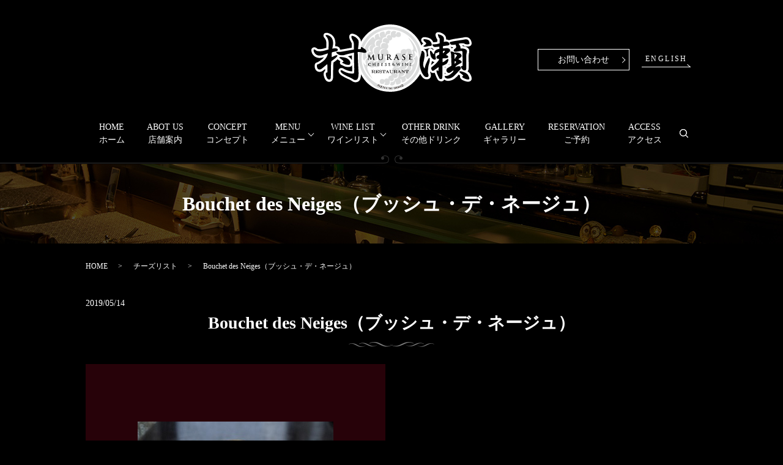

--- FILE ---
content_type: text/html; charset=UTF-8
request_url: https://www.wine-murase.com/cheese_list/882
body_size: 4908
content:
  <!DOCTYPE HTML>
<html lang="ja">
<head prefix="og: http://ogp.me/ns# fb: http://ogp.me/ns/fb# article: http://ogp.me/ns/article#">
  <meta charset="utf-8">
  <meta http-equiv="X-UA-Compatible" content="IE=edge,chrome=1">
  <meta name="viewport" content="width=device-width, initial-scale=1">
  <title>Bouchet des Neiges（ブッシュ・デ・ネージュ）</title>
  
<!-- All in One SEO Pack 2.12 by Michael Torbert of Semper Fi Web Designob_start_detected [-1,-1] -->
<link rel="canonical" href="https://www.wine-murase.com/cheese_list/882" />
<meta property="og:title" content="Bouchet des Neiges（ブッシュ・デ・ネージュ）" />
<meta property="og:type" content="article" />
<meta property="og:url" content="https://www.wine-murase.com/cheese_list/882" />
<meta property="og:image" content="https://www.wine-murase.com/wp-content/uploads/logo_ogp.jpg" />
<meta property="article:published_time" content="2019-05-14T08:28:44Z" />
<meta property="article:modified_time" content="2019-05-14T08:28:44Z" />
<meta name="twitter:card" content="summary" />
<meta name="twitter:title" content="Bouchet des Neiges（ブッシュ・デ・ネージュ）" />
<meta name="twitter:image" content="https://www.wine-murase.com/wp-content/uploads/logo_ogp.jpg" />
<meta itemprop="image" content="https://www.wine-murase.com/wp-content/uploads/logo_ogp.jpg" />
<!-- /all in one seo pack -->
<link rel='dns-prefetch' href='//s.w.org' />
<link rel="alternate" type="application/rss+xml" title="チーズ＆ワインレストラン村瀬 &raquo; Bouchet des Neiges（ブッシュ・デ・ネージュ） のコメントのフィード" href="https://www.wine-murase.com/cheese_list/882/feed" />
<link rel='stylesheet' id='wp-block-library-css'  href='https://www.wine-murase.com/wp-includes/css/dist/block-library/style.min.css?ver=5.1.17' type='text/css' media='all' />
<link rel='stylesheet' id='biz-cal-style-css'  href='https://www.wine-murase.com/wp-content/plugins/biz-calendar/biz-cal.css?ver=2.1.0' type='text/css' media='all' />
<link rel='stylesheet' id='contact-form-7-css'  href='https://www.wine-murase.com/wp-content/plugins/contact-form-7/includes/css/styles.css?ver=5.1.1' type='text/css' media='all' />
<script type='text/javascript' src='https://www.wine-murase.com/wp-content/themes/wine-murase.com_/assets/js/vendor/jquery.min.js?ver=5.1.17'></script>
<script type='text/javascript'>
/* <![CDATA[ */
var bizcalOptions = {"holiday_title":"\u5b9a\u4f11\u65e5\uff08CLOSED\uff09","sun":"on","temp_holidays":"2019-07-15\r\n2019-08-12\r\n2019-09-16\r\n2019-09-23\r\n2019-10-14\r\n2019-11-04\r\n2019-12-28\r\n2019-12-30\r\n2019-12-31\r\n2020-01-01\r\n2020-01-02\r\n2020-01-03\r\n2020-01-04\r\n2020-01-13\r\n2020-08-10\r\n2020-09-21\r\n2020-09-22\r\n2020-11-23\r\n2020-12-28\r\n2020-12-29\r\n2020-12-30\r\n2020-12-31\r\n2021-01-01\r\n2021-01-02\r\n2021-01-11\r\n2021-08-09\r\n2021-09-20\r\n","temp_weekdays":"2019-12-22","eventday_title":"","eventday_url":"","eventdays":"","month_limit":"\u5236\u9650\u306a\u3057","nextmonthlimit":"12","prevmonthlimit":"12","plugindir":"https:\/\/www.wine-murase.com\/wp-content\/plugins\/biz-calendar\/","national_holiday":""};
/* ]]> */
</script>
<script type='text/javascript' src='https://www.wine-murase.com/wp-content/plugins/biz-calendar/calendar.js?ver=2.1.0'></script>
<link rel='prev' title='Tronchetto （トロンチェット）' href='https://www.wine-murase.com/cheese_list/879' />
<link rel='next' title='山羊のチーズ' href='https://www.wine-murase.com/cheese_list/885' />
<link rel='shortlink' href='https://www.wine-murase.com/?p=882' />
<style>.gallery .gallery-item img { width: auto; height: auto; }</style>  <link href="https://fonts.googleapis.com/css?family=Noto+Sans+JP:400,700&amp;subset=japanese" rel="stylesheet" />
  <link href="https://www.wine-murase.com/wp-content/themes/wine-murase.com_/assets/css/main.css?1705102003" rel="stylesheet" >
  <script src="https://www.wine-murase.com/wp-content/themes/wine-murase.com_/assets/js/vendor/respond.min.js"></script>
  <script type="application/ld+json">
  {
    "@context": "http://schema.org",
    "@type": "BreadcrumbList",
    "itemListElement":
    [
      {
      "@type": "ListItem",
      "position": 1,
      "item":
      {
        "@id": "/top/",
        "name": "チーズ＆ワインレストラン村瀬"
      }
    },
{
      "@type": "ListItem",
      "position": 2,
      "item":
      {
        "@id": "https://www.wine-murase.com/category/cheese_list/",
        "name": "チーズリスト"
      }
    },
{
      "@type": "ListItem",
      "position": 3,
      "item":
      {
        "@id": "https://www.wine-murase.com/cheese_list/882/",
        "name": "Bouchet des Neiges（ブッシュ・デ・ネージュ）"
      }
    }    ]
  }
  </script>


  <script type="application/ld+json">
  {
    "@context": "http://schema.org/",
    "@type": "Restaurant",
    "name": "チーズ＆ワインサロン村瀬",
    "address": "〒104-0061 東京都中央区銀座6丁目12-15",
    "telephone": "03-3575-9100",
    "faxNumber": "03-3575-9101",
    "url": "https://www.wine-murase.com",
    "email": "info@wine-murase.com",
    "image": "https://www.wine-murase.com/wp-content/uploads/logo_ogp.jpg",
    "logo": "https://www.wine-murase.com/wp-content/uploads/logo_org.png"
  }
  </script>
 
</head>
<body class="scrollTop bouchet-des-neiges%ef%bc%88%e3%83%96%e3%83%83%e3%82%b7%e3%83%a5%e3%83%bb%e3%83%87%e3%83%bb%e3%83%8d%e3%83%bc%e3%82%b8%e3%83%a5%ef%bc%89">

  <div id="fb-root"></div>
  <script>(function(d, s, id) {
    var js, fjs = d.getElementsByTagName(s)[0];
    if (d.getElementById(id)) return;
    js = d.createElement(s); js.id = id;
    js.src = 'https://connect.facebook.net/ja_JP/sdk.js#xfbml=1&version=v2.12';
    fjs.parentNode.insertBefore(js, fjs);
  }(document, 'script', 'facebook-jssdk'));</script>
  <header>
    <div class="primary_header">
      <div class="container">
        <div class="row">
                    <div class="title">
                          <a href="https://www.wine-murase.com/top">
                <object type="image/svg+xml" data="/wp-content/uploads/logo.svg" alt="チーズ＆ワインレストラン村瀬"></object>
              </a>
                      </div>
		  <div class="hdr_info_wrap">
			  <div class="hdr_info">
				<ul>
				  <li class="more"><a href="/contact" class="add_arrow inverse">お問い合わせ</a></li>
				  <li class="lange"><a href="/english" target="_blank">ENGLISH</a></li>
				</ul>
			  </div>
			</div>

          <nav class="global_nav"><ul><li><a href="https://www.wine-murase.com/top">HOME<br>ホーム</a></li>
<li><a title="店舗案内" href="https://www.wine-murase.com/shop">ABOT US<span>店舗案内</span></a></li>
<li><a title="コンセプト" href="https://www.wine-murase.com/concept">CONCEPT<span>コンセプト</span></a></li>
<li class="has_under"><a title="メニュー" href="#">MENU<span>メニュー</span></a>
<ul class="sub-menu">
	<li><a href="https://www.wine-murase.com/category/lunch">メニュー価格表QR<span></span></a></li>
	<li><a href="https://www.wine-murase.com/category/course">コースメニュー<span></span></a></li>
	<li><a href="https://www.wine-murase.com/category/cheese">チーズを使った料理<span></span></a></li>
	<li><a href="https://www.wine-murase.com/category/horsdoeuvre">オードブル<span></span></a></li>
	<li><a href="https://www.wine-murase.com/category/salad">サラダ<span></span></a></li>
	<li><a href="https://www.wine-murase.com/category/main_dish">メインディッシュ<span></span></a></li>
	<li><a href="https://www.wine-murase.com/category/cheese_list">チーズリスト<span></span></a></li>
	<li><a href="https://www.wine-murase.com/category/other">その他の料理<span></span></a></li>
	<li><a href="https://www.wine-murase.com/category/take_out">テイクアウト<span></span></a></li>
</ul>
</li>
<li class="has_under"><a title="ワインリスト" href="#">WINE LIST<span>ワインリスト</span></a>
<ul class="sub-menu">
	<li><a href="/wine/#a05">New Zealand <br>ニュージーランド</a></li>
	<li><a href="/wine/#a06">Australia<br>オーストラリア</a></li>
	<li><a href="/wine/#a07">California<br>カリフォルニア</a></li>
	<li><a href="/wine/#a08">Washington / Oregon<br>ワシントン / オレゴン</a></li>
	<li><a href="/wine/#a09">Canada<br>カナダ</a></li>
	<li><a href="/wine/#a10">Other Country Wines<br>その他の国のワイン</a></li>
</ul>
</li>
<li><a href="/wine/#a11">OTHER DRINK<br>その他ドリンク</a></li>
<li><a title="ギャラリー" href="https://www.wine-murase.com/gallery">GALLERY<span>ギャラリー</span></a></li>
<li><a title="ご予約" href="https://www.wine-murase.com/reservation">RESERVATION<span>ご予約</span></a></li>
<li><a title="アクセス" href="/shop#a01">ACCESS<span>アクセス</span></a></li>
<li class="sp-only02"><a href="https://www.wine-murase.com/english">English<span></span></a></li>
<li class="sp-only02"><a href="https://www.wine-murase.com/category/blog">ブログ<span></span></a></li>
<li class="sp-only02"><a href="https://www.wine-murase.com/category/winery">ワイナリー訪問記<span></span></a></li>

                <li class="gnav_search">
                  <a href="#">search</a>
  <div class="epress_search">
    <form method="get" action="https://www.wine-murase.com/">
      <input type="text" placeholder="" class="text" name="s" autocomplete="off" value="">
      <input type="submit" value="Search" class="submit">
    </form>
  </div>
  </li>
              </ul>
              <div class="menu_icon">
                <a href="#menu"><span>メニュー開閉</span></a>
              </div></nav>        </div>
      </div>
    </div>
  </header>

  <main>
	              <h1 class="wow" style="">
      Bouchet des Neiges（ブッシュ・デ・ネージュ）            </h1>

    
    <div class="bread_wrap">
      <div class="container gutters">
        <div class="row bread">
              <ul class="col span_12">
              <li><a href="/top">HOME</a></li>
                      <li><a href="https://www.wine-murase.com/category/cheese_list">チーズリスト</a></li>
                      <li>Bouchet des Neiges（ブッシュ・デ・ネージュ）</li>
                  </ul>
          </div>
      </div>
    </div>
    <section>
      <div class="container gutters">
        <div class="row">
                    <div class="col span_12 column_main">
                  <article class="row article_single01">
      <div class="article_date">
        <p>2019/05/14</p>
      </div>
            <h2>Bouchet des Neiges（ブッシュ・デ・ネージュ）</h2>
            <div class="row">
                <div class="col span_6">
          <figure class="article_single01_01">
            <span class="ofi">
              <img src="/wp-content/uploads/2016128171625.jpg" alt="Bouchet des Neiges（ブッシュ・デ・ネージュ）">
            </span>
          </figure>
          <div class="row row_inline sp_image_cols sp_col3 article_single01_02">
                        <div class="col span_4">
              <figure>
                <span class="ofi">
                  <img src="/wp-content/uploads/2016128171625.jpg" alt="Bouchet des Neiges（ブッシュ・デ・ネージュ）">
                </span>
              </figure>
            </div>
                      </div>
        </div>
        <div class="col span_6">
                            <p></p>
        </div>
      </div>
    
                            <div class="row reverse">
                <div class="col span_12">
          <p><p><span>原産国　：　フランス　オーヴェルニュ圏</span><br /><span>乳種　　：　牛</span><br /><span>標高100mの中央山塊で放牧される牛のミルクから造られます。</span><br /><span>クリーミーで食べやすいブルーチーズ</span></p></p>
        </div>
      </div>
                      <div class="row mb0">
        <div class="col span_12">
          <p class="more">
            <a href="/contact" class="add_arrow">お問い合わせはこちら</a>
          </p>
        </div>
      </div>
            <div class="row epress_social">
        <div class="col span_12">
                  </div>
      </div>
    </article>
    <script>
      $('.article_single01_02 img').on('click', function()
      {
        var src = this.src;
        var bg = $(this).css('background-image');
        $('.article_single01_01 img').attr('src', src).css(
        {
          'background-image': bg
        });
      });
    </script>

    <div class='epress_pager'>
      <div class="epress_pager_prev">
        <a href="https://www.wine-murase.com/cheese_list/879" rel="prev">Tronchetto （トロンチェット）</a>      </div>
      <div class="epress_pager_next">
        <a href="https://www.wine-murase.com/cheese_list/885" rel="next">山羊のチーズ</a>      </div>
    </div>
                </div>
                  </div>
      </div>
    </section>
	  </main>
<footer>			<style>
.share_button {
  letter-spacing: -.40em;
  margin: 20px auto 30px;
}
.share_button > * {
  letter-spacing: normal;
  vertical-align: bottom;
  margin:0 2px;
}
.column_sub .share_button {
  margin-top: 0;
  padding-top: 0;
}
</style>
  <div class="container share_button">
    <!-- Facebook -->
    <div class="fb-share-button" data-href="https://www.wine-murase.com/cheese_list/882" data-layout="button" data-size="small" data-mobile-iframe="false"><a class="fb-xfbml-parse-ignore" target="_blank" href="https://www.facebook.com/sharer/sharer.php?u=http%3A%2F%2Fwww.%2F&amp;src=sdkpreparse">シェア</a></div>
    <!-- Twitter -->
    <a href="https://twitter.com/share" class="twitter-share-button" data-lang="ja">ツイート</a>
    <script>!function(d,s,id){var js,fjs=d.getElementsByTagName(s)[0],p=/^http:/.test(d.location)?'http':'https';if(!d.getElementById(id)){js=d.createElement(s);js.id=id;js.src=p+'://platform.twitter.com/widgets.js';fjs.parentNode.insertBefore(js,fjs);}}(document,'script','twitter-wjs');</script>
    <!-- LINE -->
    <div class="line-it-button" data-lang="ja" data-type="share-a" data-url="https://www.wine-murase.com/cheese_list/882" style="display: none;"></div>
    <script src="https://d.line-scdn.net/r/web/social-plugin/js/thirdparty/loader.min.js" async="async" defer="defer"></script>
  </div>
	        <div class="footer_nav_wrap">
      <div class="container">
        <div class="row">
        <nav><ul>
<li class="page_item page-item-21"><a href="https://www.wine-murase.com/">HOME</a></li>
<li class="page_item page-item-11"><a href="https://www.wine-murase.com/top">TOP</a></li>
<li class="page_item page-item-32"><a href="https://www.wine-murase.com/shop">ABOUT US</a></li>
<li class="page_item page-item-23"><a href="https://www.wine-murase.com/concept">CONCEPT</a></li>
<li class="page_item page-item-26"><a href="https://www.wine-murase.com/wine">WINE LIST</a></li>
<li class="page_item page-item-28"><a href="https://www.wine-murase.com/reservation">RESERVATION</a></li>
<li class="page_item page-item-267"><a href="https://www.wine-murase.com/gallery">GALLERY</a></li>
<li class="page_item page-item-493"><a href="https://www.wine-murase.com/english">English | [公式サイト]チーズ&#038;ワインサロン 村瀬 銀座</a></li>
<li class="page_item page-item-269"><a href="https://www.wine-murase.com/recruit">Recruit</a></li>
<li class="page_item page-item-9"><a href="https://www.wine-murase.com/contact">CONTACT</a></li>
<li class="page_item page-item-10"><a href="https://www.wine-murase.com/thanks">お問い合わせありがとうございました</a></li>
<li class="page_item page-item-12"><a href="https://www.wine-murase.com/policy">POLICY</a></li>
<li class="page_item page-item-13"><a href="https://www.wine-murase.com/sitemap">SITEMAP</a></li>
</ul></nav>
        </div>
      </div>
    </div>
    <div class="footer_copyright_wrap">
      <div class="container">
        <div class="row">
          <div class="col span_12">
            <p>Copyright &copy; チーズ＆ワインレストラン村瀬 All Rights Reserved.<br>
              【掲載の記事・写真・イラストなどの無断複写・転載を禁じます】</p>
          </div>
        </div>
      </div>
    </div>
    <p class="pagetop"><a href="#top"></a></p>
  </footer>

  <script src="https://www.wine-murase.com/wp-content/themes/wine-murase.com_/assets/js/vendor/bundle.js"></script>
  <script src="https://www.wine-murase.com/wp-content/themes/wine-murase.com_/assets/js/main.js?"></script>

  <script type='text/javascript'>
/* <![CDATA[ */
var wpcf7 = {"apiSettings":{"root":"https:\/\/www.wine-murase.com\/wp-json\/contact-form-7\/v1","namespace":"contact-form-7\/v1"}};
/* ]]> */
</script>
<script type='text/javascript' src='https://www.wine-murase.com/wp-content/plugins/contact-form-7/includes/js/scripts.js?ver=5.1.1'></script>
</body>
</html><!-- WP Fastest Cache file was created in 0.04762601852417 seconds, on 13-01-24 17:26:43 -->

--- FILE ---
content_type: image/svg+xml
request_url: https://www.wine-murase.com/wp-content/uploads/logo.svg
body_size: 11794
content:
<?xml version="1.0" encoding="UTF-8"?> <!-- Generator: Adobe Illustrator 19.2.1, SVG Export Plug-In . SVG Version: 6.00 Build 0) --> <svg xmlns="http://www.w3.org/2000/svg" xmlns:xlink="http://www.w3.org/1999/xlink" id="レイヤー_1" x="0px" y="0px" viewBox="0 0 278 116.7" style="enable-background:new 0 0 278 116.7;" xml:space="preserve"> <style type="text/css"> .st0{fill:#FFFFFF;} .st1{fill:#DBDCDC;} .st2{stroke:#231815;stroke-width:8.949095e-002;stroke-miterlimit:10;} .st3{fill:#231815;} </style> <g> <path class="st0" d="M268.1,38.1c0.5,0.1,1.6,0.2,2.8,0.2c2.2,0,3.9-0.5,5.1-1.4c1.1-0.9,1.8-2.1,1.9-3.4c0.3-2.1-0.5-4.6-1.3-6.2 c-1.4-2.9-3.6-4.7-6.3-5.1c-1-0.1-1.8-0.2-2.6-0.2c-1.5,0-2.5,0.2-3.7,0.5c-0.4,0.1-0.8,0.2-1.2,0.2c-0.9,0.2-3.5,0.6-6.2,1 c-5.9,0.9-10.5,1.6-12.1,2c-2.5,0.6-4.9,1.2-4.9,1.3c-0.2,0-0.5,0.1-0.8,0.3c-1.5-0.7-3.2-1.2-4.9-1.3c0,0-0.1,0-0.2,0 c0-0.9,0-1.5-0.1-1.9c-0.1-2.1-1-6-6.8-8.8c-2.5-1.2-5-1.8-5.5-1.9l-0.2,0l-0.2,0c-0.1,0-0.4,0-0.8,0c-1.8,0-2.9,0.7-3.5,1.3 c-0.9,0.9-1.4,2.1-1.3,3.5c0.1,1,1.3,6,3.2,7.9c0,0.5,0,1.9-0.1,3.9c-1.3,0.4-1.9,0.4-2,0.4c-1.5,0.2-3.6,0.3-5,0.4 c-0.9-2.2-2.4-4.3-4.3-5.7c-3.3-2.3-7.8-3-11-3.2l-0.1,0H196c-0.6,0-2.1,0.1-3.5,1.1c-1.1,0.8-1.8,2.1-2,3.5 c-0.1,1.2,0.2,3.1,2.1,5.1c0.5,0.5,1,1,1.5,1.4c-0.4,0.3-0.8,0.6-1.1,0.8l-0.2,0.1l-0.1,0.1c-0.6,0.5-1.4,1.3-1.9,2.4 c-0.9-2.2-1.9-4.4-3.1-6.5c-3.2-5.7-7.4-10.9-12.4-15.2c-5.2-4.6-11.1-8.2-17.6-10.6C151.2,1.3,144.1,0,136.9,0 c-11.5,0-22.6,3.3-32.1,9.6C97,14.8,90.5,21.8,86,29.9c-0.1-1.2-0.3-2.3-0.6-3.6l-0.1-0.4L85,25.6c-0.2-0.3-4.4-8.1-13.3-9.6 c-0.3-0.1-0.6-0.1-1-0.1c-1.1,0-2.1,0.3-3,1c-0.8,0.6-2,1.9-2,4.5c0,2.5,1.1,5.5,3.6,9.6c0.8,1.3,0.8,2.7,0.8,5.2 c0,0.6,0,1.1,0,1.7c0,0.5,0,1.3,0,2.4c-3.4,0.6-7.6,1.3-11.4,2c-2.6,0.5-5,0.9-6.8,1.2c-0.3,0-1.1,0.1-2.2,0.2 c0-0.4-0.1-0.8-0.1-1.2c-0.5-2.3-2.4-4-5-4.5c-1-0.2-2.2-0.3-3.4-0.3c0,0,0,0,0,0c0.3-2.2,0.6-4.7,0.3-7.5 c-0.3-3.8-1.5-7.1-3.6-9.7c-2.2-2.8-5.2-4.7-9-5.7c-0.3-0.1-1.5-0.3-2.7-0.3c-1.3,0-2.4,0.3-3.3,0.9l-0.2,0.1l-0.4,0.3l-0.2,0.3 c-1.4,1.7-1.7,4.9,1,7.6c0.5,0.5,3.1,3.5,3,9.7c0,2.9-0.1,5.2-0.2,7.1c-0.6,0.2-1.1,0.3-1.7,0.5c-3.4,1-5.9,1.7-9.1,1.7 c-0.7,0-1.4,0-2.2-0.1l-0.1,0l-0.1,0c-1.8,0-2-0.2-2.7-0.8l-0.3-0.3c-1.8-1.4-3.5-1.8-4-1.9l-0.1,0l-0.3,0H5.1 c-2.8,0-4.9,1.9-5.1,4.5c-0.1,1.1,0.2,4,1.8,6.9c0.9,1.5,2,2.8,3.3,3.9c0.2,0.1,0.3,0.2,0.5,0.4c1.8,1.3,4,2.2,6.5,2.6l0.1,0 c0.2,0,0.8,0.1,1.7,0.1c1.8,0,4.7-0.2,8-1.4c-0.9,1.4-2.1,2.7-3.6,3.9c-4.9,3.9-7.8,5-8.4,5.3c-1.9,0.3-3.8,1.8-4,4.3l0,0.2 c-0.5,4.8,0.8,8.3,3.7,10.5l0.2,0.1c0.3,0.2,2,1.3,4.5,1.3c1.5,0,2.9-0.4,4.3-1.1c1.6-0.9,3.4-2.3,5.4-4.1c0,1.3,0,2.4,0,3.3 c-0.2,0.1-0.4,0.3-0.6,0.4c-2.4,2.1-2.8,6.3-0.9,11.2c0.9,2.3,3,7.6,8.3,7.6c0.6,0,1.2-0.1,1.7-0.2c0.7-0.1,1.8-0.4,2.7-1.3 c1.6-1.4,2.4-3.6,2.5-6.8c0-1.3,0.1-3.3,0.1-5.9V85c0-5.6,0-13.9,0.5-19c2.1-1.5,5.1-3.7,7.3-5.7c0,0,0,0.1,0.1,0.1 c0.5,0.7,1.2,1.1,2.4,1.9c0.4,0.3,1.3,0.9,2.2,1.5c-0.6,0.9-0.9,2.1-0.7,3.2c0.1,0.8,0.7,2.6,3.2,3.4c0.1,0,0.9,0.3,4.5,2.1 c1.4,0.7,4.6,1.3,6.9,1.3c3.8,0,5.5-1.6,6.2-3c0.1-0.1,0.1-0.3,0.2-0.4c0.1,3.1,0.3,7.9,0.1,10.9c0,0,0,0,0,0c-0.7,0-1.3,0-2-0.1 c-2.9-0.3-7.5-1.4-13.1-4.7l-0.1-0.1l-0.1-0.1c-0.5-0.2-1.7-0.8-3.1-0.8c-1.6,0-3,0.6-4,1.8c-2.2,2.6-1.2,6.5,2.4,9.8 c2.2,2,9.3,5.9,13.4,7.5c2.7,1.1,5.2,2.5,7.3,4c1.4,1,3.4,1.6,5.4,1.6c2.5,0,4.8-1,6.3-2.7c1.8-2.1,2.9-5.7,3-10.9 c3.3,5.9,16.1,30.1,51.1,30.1c29.7,0,47-22.5,51.6-31.1c2.4,4.6,5.3,8,7.9,8.9c1.2,0.4,2.4,0.6,3.6,0.6c2.9,0,5.4-1.4,6.4-3.7 c1.2-2.6,0.5-5.4-0.4-7.9c-0.1-0.4-0.2-1.1-0.1-2c0.6,0.9,1.4,1.6,2.3,2.1c0.8,0.4,1.7,0.6,2.7,0.6c1.1,0,2-0.3,2.8-0.6 c1,3.9,4.5,11.7,6.2,13.1c1.1,1,3.2,1.9,5.2,1.9c0.4,0,0.8,0,1.2-0.1c1.7-0.4,3.1-1.4,3.9-3c0,0,0,0,0,0c1.4,1.1,3.2,2,5.3,2.2 c0.5,0,1,0.1,1.4,0.1c3.6,0,7.5-1.3,10.7-3.5c1.7-1.2,4.3-3.6,7.8-7.4c0.5,0.4,1,0.9,1.7,1.4c0.2,0.2,0.4,0.3,0.7,0.5 c0,0.1-0.1,0.2-0.1,0.3c-0.5,1.3-0.3,2.7,0.4,3.9c1.3,2.4,5,4.1,7.8,5.1c1.2,0.4,3.5,1.1,5.7,1.1c1.5,0,2.8-0.3,3.8-1 c1.4-0.9,2.2-2.3,2.3-4c0.2-3.2-2-9.4-6.5-12.5c-0.2-0.1-0.4-0.3-0.6-0.4c1-1.1,1.7-2.6,1.9-4.9c0.1-1.6,0.1-6,0-12.6 c0-4.2-0.1-8.6,0-10.2c0-1.2,0.3-2.3,0.5-3.4c0.4-1.7,0.8-3.7,0.3-6c-0.4-1.9-1.9-4.4-6.7-5.9c-1.4-0.4-2.9-0.7-4.4-0.8 c-0.1-0.5-0.3-1-0.5-1.5c0.8,0,1.3,0.1,1.6,0.2C264.6,37.1,266.3,37.9,268.1,38.1z M70.2,53.7l0,0.8c0,2.7,0.1,5.3,0.1,7.4 c-1.5-2.9-4.2-5.2-6.9-6.6C65,54.9,67.5,54.3,70.2,53.7z M192.9,41.7c0,0,0-0.1,0-0.1c0.1,0.1,0.2,0.1,0.3,0.2 C193,41.7,193,41.7,192.9,41.7z M206.6,41.6c-0.6,0-1.1,0.1-1.6,0.3c-1.5,0.6-3,2.1-3,4.5c0,1.4,0.1,4.6,1,8 c-1.4,0.4-2.4,1.4-3,2.4l-0.1,0.1c0.4-3.6,0.2-6.2-0.1-7.9c-0.6-3.5-2.9-5.7-5.2-6.6c0.7,0.1,1.4,0.2,2.2,0.2c0.5,0,1,0,1.5-0.1 c1.2-0.1,2.2-0.4,3.2-0.6c1-0.3,1.8-0.5,2.7-0.5l0.5,0c0.9,0,2.5-0.1,4.1-0.7c0.8,0.8,1.7,1.4,2.6,1.7c0.2,0.1,0.5,0.2,0.8,0.2 c-0.4,0.5-0.8,0.9-1.1,1.4C209.4,42,207.7,41.6,206.6,41.6z M212,66.6l-0.1,0.1c-1,0.9-3.3,2.9-4.5,3.8c0.2-0.7,0.4-1.4,0.6-2 c0.5-1.7,1-3.4,1.1-5c0,0,0-0.1,0-0.1c0.6,0.4,1.3,0.8,1.9,1.1c1,0.4,2.1,0.5,2.8,0.5C213.2,65.5,212.6,66,212,66.6z M232.1,85.7 c0,0-0.2,0-0.2,0l-0.4,0l-0.1,0c0-0.7,0-1.4,0-2.2c0.4,0.8,0.9,1.5,1.6,2.1C232.5,85.7,232.2,85.7,232.1,85.7z M231.4,75.5 c0-0.4,0-0.9,0-1.4c0.6-0.3,1.2-0.5,1.7-0.8C232.5,73.9,231.9,74.6,231.4,75.5z M237.6,70.4c0.5-0.6,1.1-1.3,1.6-2c0,0.4,0,0.7,0,1 L237.6,70.4z M243.8,41.8c-0.4-0.8-0.9-1.5-1.6-2.2c-0.4-0.4-0.8-0.7-1.2-0.9c0,0,0.1,0,0.1-0.1c0.9,0.3,1.9,0.6,3.1,0.6 c0.3,0,0.5,0,0.8,0c0.4,0,0.8,0,1.1,0C245.4,39.8,244.5,40.6,243.8,41.8z"></path> <g> <g> <path class="st1" d="M181.8,53.7c-1.3,4.7-5,5-5,5s3.2,1.8,2.2,6.3c-1,4.5-5.5,5.3-5.5,5.3s3,3.4,0.7,7.4c-2.3,4-7.3,3.4-7.3,3.4 s4.6,0.1,5.9-4.4c1.3-4.5-3.1-8.5-3.1-8.5c3.9,0.9,7.1-0.6,7.8-4.5c0.7-3.9-3.7-6.1-3.7-6.1s4,1.2,5.7-2.9 c1.8-4.1-1.3-7.1-1.3-7.1c0.7-0.7,1.1-1.7,1.1-1.7c3.4,1.8,4.6,5.3,4.6,5.6c-1.7-11.7-7.6-22-16.3-29.3 c0.4,0.6,7.1,10.4,8.9,16.8c1.9,6.6-2.2,5.3-2.2,5.3s1.5,1.6,1.6,3.9c0,2.3-0.1,6-5.5,7.1c0,0,3.5,8.6-4.1,11.1 c0,0,5.3,8.8-4.2,12.5c0,0,3.7,3.5,0.8,8.9c0,0-2.6,4.3-9.4,1.9c0,0,5.6,0.4,7.4-2.7c1.9-3.1,1.1-6.7,0-7.6c0,0-2.5,0.3-4.1-1.1 c0,0,7.1,0,8.3-4.5c1.2-4.5,0.4-7.9-3.2-10.6c0,0,2.7,1.3,3.5,1.9c0,0,3.5-1.1,4-4.5c0.5-3.5-0.7-6-2.3-7.7c0,0,1.9,0.8,2.6,1.4 c0,0,4.1-1.2,4.5-5c0.4-3.7-1.2-5.6-3.1-6.7c-1.9-1.1-5.5-0.4-7,1.1c0,0-3-2-6.6-0.2c-3.6,1.8-2.3,6.6-2.1,7c0,0-4.8-2.9-8.5,0.4 c-3.5,3.1-1.5,9.3,1.2,10.3c0,0-5.8-0.9-7.5,4c-1.8,4.9,1.9,8.2,3.1,8.6c0,0-3.9,1.5-3.4,5.9c0,0,0.6,2.6,2.2,3.3 c0,0-4.7,0.3-3.6,5.7c0,0-5.9-0.6-5.2,5.6c0,0-5.1-2.2-6.9,1.8c0,0-1.9-1.9-5.1-1.4c-2.9,0.4-4.5,4.9-1.5,7.9 c0.6,0.2,1.2,0.4,1.7,0.6c4.7,1.1,5.2-4.1,5.2-4.1c2,2-0.2,3.8-0.2,3.8c-0.1,0.7,0.2,1.4,0.6,1.9c0.8,0.2,1.5,0.3,2.3,0.4 c8.4,0.8,6.1-8.3,6.1-8.3c1.4,1.3,3.4,1.8,5.3,0.7c1.5-0.8,2-3,2.1-3.9c-1.4-0.6-2.1-1.6-2.1-1.6c1.2,0.5,4.5,1.7,7-0.4 c2.5-2.1,1.4-5.7,1.4-5.7c-3.9,0.2-5.7-2.3-5.7-2.3s5.1,1.8,7.6-0.6c2.5-2.4,1.4-6.8,1.1-7.1c0,0,2.5,1.1,1.7,5.7 c-0.6,3-3.2,4.1-3.2,4.1c1,5-0.9,8-4.3,8.5c-0.7,0.1-1.3,0.1-1.9,0c0,2.3-1.2,3.6-1.2,3.6c-2,2.7-6,1.9-6,1.9 c0.4,3-1.5,4.1-1.5,4.1c0.8,1.7,2.7,1.9,3.6,1.9c0.4,0,0.8-0.1,1.2-0.1c-0.1,0-0.1,0-0.1,0c5.3-1.4,4.5-6.7,4.5-6.7 s1.2-0.1,1.3,2.6c0.1,2.7,2.3,2.7,2.3,2.7s0,0,0,0c1.7-0.4,3.3-1,4.8-1.5l-0.1,0c3.8-3.4,0-8.7,0-8.7c3.9,0.9,2.7,4,3.1,5.2 c0.3,1,1.7,1.1,2.2,1.1c1.2-0.6,2.4-1.3,3.5-2l0,0c2.9-3,0.3-7.7,0.3-7.7c2.4,1.7,1.1,1.7,2.3,3.1c1,1.1,2.7,0.6,3.2,0.4 c9.8-8.6,16-21.2,16.1-35.2C184.2,54.6,181.8,53.7,181.8,53.7z M154,73.3c-3.2,2.7-8.3,1-8.3,1c1.3,0.1,5.8,0.8,7.7-3.6 c1.8-4.3-1.7-8.4-1.7-8.4s3.5,0.1,5.5-2.9c2-3,0-7.1,0-7.1s4.3,1.6,7-0.8c2.7-2.4,1-6.5,1-6.5s2.1,2.4,1.2,6 c-0.9,3.6-6.4,3.9-6.4,3.9c0.9,7.9-5.7,8.2-5.7,8.2C155.8,64.1,157.3,70.6,154,73.3z M118.4,66.1c0,0,4.8,2.9,8.5-0.4 c3.5-3.1,1.5-9.3-1.2-10.3c0,0,5.7,0.9,7.5-4c1.8-4.9-1.9-8.2-3.1-8.6c0,0,3.9-1.5,3.4-6c0,0-0.6-2.6-2.2-3.3 c0,0,4.8-0.3,3.6-5.7c0,0,5.9,0.6,5.2-5.6c0,0,5.1,2.2,7-1.8c0,0,1.9,1.9,5.1,1.4c2.9-0.4,4.5-4.9,1.5-7.9 c-0.6-0.2-1.2-0.4-1.7-0.6c-4.7-1.1-5.2,4.1-5.2,4.1c-2-2,0.2-3.8,0.2-3.8c0.1-0.7-0.2-1.4-0.6-1.9c-0.7-0.2-1.5-0.3-2.3-0.4 c-8.4-0.8-6.1,8.3-6.1,8.3c-1.4-1.4-3.4-1.8-5.3-0.7c-1.5,0.8-2,3-2.1,3.9c1.4,0.6,2.1,1.6,2.1,1.6c-1.2-0.5-4.5-1.7-7,0.4 c-2.5,2.1-1.4,5.7-1.4,5.7c3.9-0.2,5.7,2.3,5.7,2.3s-5.1-1.8-7.6,0.6c-2.5,2.4-1.4,6.8-1.1,7.1c0,0-2.5-1.1-1.7-5.7 c0.5-3,3.2-4.1,3.2-4.1c-1-5,0.9-8,4.3-8.5c0.7-0.1,1.3-0.1,1.9,0c0-2.3,1.2-3.6,1.2-3.6c2-2.7,6-1.9,6-1.9 c-0.4-3,1.6-4.1,1.6-4.1c-0.8-1.7-2.7-1.9-3.6-1.9c-0.4,0-0.8,0.1-1.2,0.1c0,0,0.1,0,0.1,0c-5.3,1.4-4.6,6.7-4.6,6.7 s-1.2,0.1-1.3-2.6c-0.1-2.7-2.3-2.7-2.3-2.7s0,0,0,0c-1.6,0.4-3.3,0.9-4.8,1.5l0.1,0c-3.8,3.4,0,8.7,0,8.7c-3.9-1-2.7-4-3.1-5.2 c-0.3-1-1.7-1.1-2.2-1.1c-1.2,0.6-2.4,1.3-3.5,2l0,0c-2.9,3-0.3,7.7-0.3,7.7c-2.4-1.7-1.1-1.7-2.3-3.1c-1-1.1-2.6-0.6-3.2-0.4 c-9.8,8.6-16,21.2-16.1,35.2c0.1,4.2,2.6,5.1,2.6,5.1c1.3-4.7,5-5.1,5-5.1s-3.2-1.8-2.2-6.3c1-4.5,5.6-5.3,5.6-5.3 s-3-3.4-0.7-7.4c2.3-4,7.3-3.4,7.3-3.4s-4.6-0.1-5.9,4.4c-1.3,4.5,3.1,8.5,3.1,8.5c-3.9-0.9-7.1,0.6-7.8,4.5 c-0.7,3.9,3.7,6.1,3.7,6.1s-4-1.2-5.7,2.9C92.6,66,95.7,69,95.7,69c-0.7,0.7-1.1,1.7-1.1,1.7c-3.4-1.8-4.6-5.3-4.6-5.6 c1.7,11.7,7.7,22,16.3,29.3c-0.4-0.6-7.1-10.4-8.9-16.8c-1.9-6.6,2.2-5.3,2.2-5.3S98,70.7,98,68.5c0-2.3,0.1-6,5.5-7.1 c0,0-3.5-8.6,4.1-11.1c0,0-5.3-8.8,4.2-12.5c0,0-3.7-3.5-0.8-8.9c0,0,2.5-4.3,9.4-1.9c0,0-5.6-0.4-7.4,2.7 c-1.9,3.1-1.1,6.7,0,7.6c0,0,2.5-0.3,4.1,1.1c0,0-7.1,0-8.3,4.5c-1.2,4.5-0.4,7.9,3.2,10.6c0,0-2.7-1.3-3.5-1.9 c0,0-3.5,1.1-4,4.5c-0.5,3.5,0.7,5.9,2.3,7.7c0,0-1.9-0.8-2.6-1.4c0,0-4.1,1.2-4.5,5c-0.4,3.7,1.2,5.6,3.1,6.7 c1.9,1.1,5.5,0.4,7-1.1c0,0,3,2,6.6,0.2C119.9,71.3,118.6,66.4,118.4,66.1z M116.7,57.2c-2,3,0,7.1,0,7.1s-4.3-1.6-7,0.8 c-2.7,2.4-1,6.5-1,6.5s-2.1-2.4-1.2-6c0.9-3.6,6.4-3.9,6.4-3.9c-0.8-7.9,5.7-8.2,5.7-8.2c-1.5-0.9-3-7.4,0.3-10.1 c3.2-2.7,8.3-1,8.3-1c-1.3-0.1-5.8-0.8-7.7,3.6c-1.8,4.3,1.7,8.4,1.7,8.4S118.7,54.2,116.7,57.2z M172.9,17.4 c-9.6-8.4-22.2-13.6-36-13.6l0,0l0,0c-22.2,0-41.2,13.2-49.7,32.2c-3.1,6.8-4.8,14.3-4.8,22.3c0,16.3,7.2,31,18.6,41 c9.3,8.2,10.6,13.5,35.9,13.5l0,0l0,0c22.2,0,41.2-13.2,49.8-32.2c3.1-6.8,4.8-14.3,4.8-22.3C191.4,42,184.2,27.4,172.9,17.4z M136.9,108.2c-3.4,0-6.8-0.3-10-1c-22.7-4.6-39.8-24.7-39.8-48.8c0-27.5,22.3-49.8,49.8-49.8c3.4,0,6.8,0.4,10,1 c22.7,4.6,39.8,24.7,39.8,48.8C186.8,85.9,164.4,108.2,136.9,108.2z"></path> <g> <path d="M99.4,51.9c0-0.2,0.1-0.3,0.2-0.3c0.1,0,0.2,0.1,0.4,0.4l3.6,7.3l3.6-7.4c0.1-0.2,0.2-0.3,0.3-0.3 c0.1,0,0.2,0.1,0.2,0.4l1.2,8c0.1,0.8,0.2,1.2,0.6,1.3c0.4,0.1,0.6,0.1,0.8,0.1c0.1,0,0.2,0,0.2,0.1c0,0.1-0.2,0.1-0.3,0.1 c-0.3,0-2.1,0-2.7-0.1c-0.3,0-0.4-0.1-0.4-0.1c0-0.1,0.1-0.1,0.1-0.1c0.1,0,0.1-0.2,0.1-0.6l-0.8-5.7h0l-2.8,5.8 c-0.3,0.6-0.4,0.7-0.5,0.7c-0.1,0-0.2-0.3-0.5-0.7c-0.3-0.6-1.4-2.6-1.5-3c-0.1-0.3-0.9-1.8-1.4-2.8h0l-0.7,5.1 c0,0.2,0,0.4,0,0.6c0,0.2,0.2,0.4,0.4,0.4c0.2,0,0.4,0.1,0.6,0.1c0.1,0,0.2,0,0.2,0.1c0,0.1-0.1,0.1-0.3,0.1c-0.6,0-1.1,0-1.4,0 c-0.3,0-0.9,0-1.3,0c-0.1,0-0.2,0-0.2-0.1c0-0.1,0.1-0.1,0.2-0.1c0.1,0,0.2,0,0.4,0c0.4-0.1,0.5-0.6,0.5-1L99.4,51.9z"></path> <path d="M115.9,55.5c0-2,0-2.3,0-2.8c0-0.4-0.1-0.7-0.6-0.7c-0.1,0-0.3,0-0.5,0c-0.1,0-0.2,0-0.2-0.1c0-0.1,0.1-0.1,0.3-0.1 c0.7,0,1.5,0,1.9,0c0.3,0,1.1,0,1.6,0c0.2,0,0.3,0,0.3,0.1c0,0.1-0.1,0.1-0.2,0.1c-0.1,0-0.2,0-0.4,0c-0.4,0.1-0.5,0.3-0.5,0.7 c0,0.4,0,0.8,0,2.8v1.8c0,1.9,0.4,2.7,1,3.2c0.6,0.5,1.2,0.5,1.6,0.5c0.6,0,1.3-0.2,1.8-0.7c0.7-0.7,0.8-1.9,0.8-3.2v-1.6 c0-2,0-2.3,0-2.8c0-0.4-0.1-0.7-0.6-0.7c-0.1,0-0.3,0-0.5,0c-0.1,0-0.2,0-0.2-0.1c0-0.1,0.1-0.1,0.3-0.1c0.7,0,1.5,0,1.5,0 c0.2,0,1,0,1.5,0c0.2,0,0.3,0,0.3,0.1c0,0.1-0.1,0.1-0.2,0.1c-0.2,0-0.2,0-0.4,0c-0.4,0.1-0.5,0.3-0.5,0.7c0,0.4,0,0.8,0,2.8 v1.4c0,1.4-0.1,3-1.2,3.9c-0.9,0.8-1.9,0.9-2.7,0.9c-0.7,0-2,0-2.9-0.9c-0.7-0.6-1.2-1.6-1.2-3.5V55.5z"></path> <path d="M131.5,55.5c0-2,0-2.3,0-2.8c0-0.4-0.1-0.7-0.6-0.7c-0.1,0-0.3,0-0.5,0c-0.1,0-0.2,0-0.2-0.1c0-0.1,0.1-0.1,0.3-0.1 c0.7,0,1.5,0,1.8,0c0.4,0,1.4,0,1.8,0c0.8,0,1.7,0.1,2.4,0.6c0.3,0.2,0.9,0.9,0.9,1.8c0,1-0.4,1.9-1.7,2.9 c1.1,1.5,2.1,2.6,2.8,3.4c0.7,0.8,1.3,0.8,1.5,0.9c0.1,0,0.3,0,0.4,0c0.1,0,0.2,0,0.2,0.1c0,0.1-0.1,0.1-0.2,0.1H139 c-0.7,0-1-0.1-1.4-0.3c-0.6-0.3-1.1-0.9-1.8-1.9c-0.5-0.7-1.1-1.6-1.3-1.8c-0.1-0.1-0.1-0.1-0.2-0.1l-1.1,0 c-0.1,0-0.1,0-0.1,0.1v0.2c0,1.2,0,2.2,0.1,2.8c0,0.4,0.1,0.7,0.5,0.7c0.2,0,0.5,0.1,0.6,0.1c0.1,0,0.2,0,0.2,0.1 c0,0.1-0.1,0.1-0.3,0.1c-0.8,0-1.7,0-1.9,0c-0.2,0-1.1,0-1.6,0c-0.2,0-0.3,0-0.3-0.1c0-0.1,0.1-0.1,0.2-0.1c0.2,0,0.4,0,0.5-0.1 c0.3-0.1,0.3-0.3,0.4-0.7c0.1-0.5,0.1-1.6,0.1-2.8V55.5z M133,56.5c0,0.1,0,0.2,0.1,0.2c0.3,0.1,0.7,0.1,1,0.1 c0.5,0,0.7-0.1,0.9-0.2c0.4-0.3,0.8-0.9,0.8-2c0-1.9-1.2-2.4-2-2.4c-0.3,0-0.6,0-0.7,0.1c-0.1,0-0.1,0.1-0.1,0.2V56.5z"></path> <path d="M145.8,58.3c-0.1,0-0.1,0-0.1,0.1l-0.7,1.8c-0.1,0.3-0.2,0.6-0.2,0.8c0,0.2,0.1,0.4,0.5,0.4h0.2c0.2,0,0.2,0,0.2,0.1 c0,0.1-0.1,0.1-0.2,0.1c-0.4,0-1,0-1.4,0c-0.1,0-0.9,0-1.5,0c-0.2,0-0.2,0-0.2-0.1c0-0.1,0.1-0.1,0.1-0.1c0.1,0,0.3,0,0.4,0 c0.6-0.1,0.8-0.5,1.1-1.2l3.3-8.1c0.2-0.4,0.2-0.5,0.4-0.5c0.1,0,0.2,0.1,0.3,0.4c0.3,0.7,2.4,5.9,3.2,7.9 c0.5,1.2,0.9,1.4,1.2,1.4c0.2,0,0.4,0.1,0.5,0.1c0.1,0,0.2,0,0.2,0.1c0,0.1-0.1,0.1-0.6,0.1c-0.5,0-1.4,0-2.5,0 c-0.2,0-0.4,0-0.4-0.1c0-0.1,0.1-0.1,0.2-0.1c0.1,0,0.2-0.1,0.1-0.3l-1.1-2.7c0-0.1-0.1-0.1-0.1-0.1H145.8z M148.4,57.6 C148.5,57.6,148.5,57.6,148.4,57.6l-1.1-3.3c0-0.1,0-0.1-0.1-0.1c0,0-0.1,0.1-0.1,0.1l-1.2,3.2c0,0,0,0.1,0,0.1H148.4z"></path> <path d="M157.6,61.4c-0.2-0.1-0.2-0.2-0.2-0.4c0-0.7,0.1-1.5,0.1-1.7c0-0.2,0.1-0.3,0.2-0.3c0.1,0,0.1,0.1,0.1,0.2 c0,0.2,0,0.4,0.1,0.7c0.3,1,1,1.3,1.9,1.3c1.2,0,1.7-0.8,1.7-1.5c0-0.6-0.2-1.2-1.3-2.1l-0.6-0.5c-1.4-1.1-1.9-2-1.9-3.1 c0-1.4,1.2-2.5,3-2.5c0.8,0,1.4,0.1,1.7,0.2c0.1,0,0.2,0.1,0.2,0.2c0,0.2-0.1,0.5-0.1,1.6c0,0.3,0,0.4-0.1,0.4 c-0.1,0-0.1-0.1-0.1-0.2c0-0.1-0.1-0.5-0.3-0.9c-0.2-0.2-0.6-0.6-1.4-0.6c-1,0-1.5,0.6-1.5,1.3c0,0.6,0.3,1.1,1.4,1.9l0.4,0.3 c1.6,1.2,2.1,2.1,2.1,3.3c0,0.7-0.3,1.7-1.2,2.3c-0.7,0.4-1.4,0.5-2.1,0.5C158.7,61.8,158.1,61.7,157.6,61.4z"></path> <path d="M169.8,55.5c0-2,0-2.3,0-2.8c0-0.4-0.1-0.7-0.6-0.7c-0.1,0-0.3,0-0.5,0c-0.1,0-0.2,0-0.2-0.1c0-0.1,0.1-0.1,0.3-0.1 c0.4,0,0.7,0,1.1,0c0.3,0,0.6,0,0.8,0c0.4,0,3,0,3.3,0c0.2,0,0.5,0,0.6-0.1c0.1,0,0.1-0.1,0.2-0.1c0.1,0,0.1,0.1,0.1,0.1 c0,0.1-0.1,0.2-0.1,0.8c0,0.1-0.1,0.7-0.1,0.9c0,0.1,0,0.1-0.1,0.1c-0.1,0-0.1-0.1-0.1-0.2c0-0.1,0-0.3-0.1-0.5 c-0.1-0.2-0.2-0.4-0.9-0.5c-0.2,0-1.6-0.1-1.9-0.1c-0.1,0-0.1,0-0.1,0.1v3.3c0,0.1,0,0.1,0.1,0.1c0.3,0,1.8,0,2.1,0 c0.3,0,0.5-0.1,0.6-0.2c0.1-0.1,0.1-0.2,0.2-0.2c0,0,0.1,0,0.1,0.1c0,0.1-0.1,0.3-0.1,0.9c0,0.3-0.1,0.8-0.1,0.9 c0,0.1,0,0.2-0.1,0.2c-0.1,0-0.1,0-0.1-0.1c0-0.1,0-0.3-0.1-0.5c-0.1-0.3-0.2-0.5-0.7-0.5c-0.2,0-1.5,0-1.8,0 c-0.1,0-0.1,0.1-0.1,0.1v1c0,0.4,0,1.7,0,2c0,0.9,0.2,1.1,1.6,1.1c0.3,0,0.9,0,1.2-0.2c0.4-0.2,0.5-0.4,0.6-1 c0-0.1,0-0.2,0.1-0.2c0.1,0,0.1,0.1,0.1,0.2c0,0.3-0.1,1.2-0.2,1.5c-0.1,0.3-0.2,0.3-0.7,0.3c-1,0-1.7,0-2.3,0c-0.6,0-1,0-1.4,0 c-0.1,0-0.4,0-0.7,0c-0.3,0-0.6,0-0.9,0c-0.2,0-0.2,0-0.2-0.1c0-0.1,0-0.1,0.2-0.1c0.2,0,0.4,0,0.5-0.1c0.2-0.1,0.3-0.3,0.4-0.7 c0.1-0.5,0.1-1.6,0.1-2.8V55.5z"></path> <path d="M99.3,71.2c-0.6-0.6-0.8-1.3-0.8-1.9c0-0.4,0.1-1.2,0.8-1.8c0.5-0.4,1.1-0.7,2.1-0.7c0.4,0,0.6,0,1,0.1 c0.2,0,0.5,0.1,0.7,0.1c0.1,0,0.1,0,0.1,0.1c0,0.1,0,0.1,0,0.4c0,0.2,0,0.6,0,0.7c0,0.1,0,0.1-0.1,0.1c0,0-0.1-0.1-0.1-0.1 c0-0.2-0.1-0.4-0.3-0.6c-0.2-0.2-0.7-0.4-1.3-0.4c-0.6,0-0.9,0.1-1.2,0.4c-0.5,0.4-0.6,1.1-0.6,1.7c0,1.6,1.2,2.3,2,2.3 c0.6,0,0.9-0.1,1.2-0.4c0.1-0.1,0.2-0.3,0.2-0.4c0-0.1,0-0.1,0.1-0.1c0,0,0.1,0,0.1,0.1c0,0.1-0.1,0.6-0.1,0.9 c0,0.1-0.1,0.2-0.2,0.2c-0.3,0.1-0.8,0.2-1.2,0.2C100.7,71.9,99.9,71.7,99.3,71.2z"></path> <path d="M110.1,68.9C110.1,68.9,110.1,68.9,110.1,68.9l0-0.2c0-1,0-1.2,0-1.4c0-0.2-0.1-0.3-0.3-0.4c-0.1,0-0.2,0-0.3,0 c-0.1,0-0.1,0-0.1-0.1c0,0,0.1-0.1,0.1-0.1c0.4,0,0.8,0,1,0c0.1,0,0.6,0,0.8,0c0.1,0,0.1,0,0.1,0.1c0,0,0,0.1-0.1,0.1 c0,0-0.1,0-0.2,0c-0.2,0-0.2,0.1-0.2,0.4c0,0.2,0,0.4,0,1.4v1.2c0,0.6,0,1.1,0,1.4c0,0.2,0.1,0.3,0.3,0.3c0.1,0,0.2,0,0.3,0 c0.1,0,0.1,0,0.1,0.1c0,0-0.1,0.1-0.1,0.1c-0.4,0-0.9,0-1,0c-0.2,0-0.6,0-0.8,0c-0.1,0-0.1,0-0.1-0.1c0,0,0-0.1,0.1-0.1 c0.1,0,0.2,0,0.2,0c0.1,0,0.2-0.2,0.2-0.4c0-0.3,0-0.8,0-1.4v-0.6c0,0,0,0,0,0h-2.5c0,0,0,0,0,0v0.6c0,0.6,0,1.1,0,1.4 c0,0.2,0.1,0.3,0.2,0.3c0.1,0,0.2,0,0.3,0c0.1,0,0.1,0,0.1,0.1c0,0,0,0.1-0.1,0.1c-0.4,0-0.8,0-1,0c-0.1,0-0.6,0-0.8,0 c-0.1,0-0.1,0-0.1-0.1c0,0,0-0.1,0.1-0.1c0.1,0,0.2,0,0.2,0c0.1,0,0.2-0.2,0.2-0.4c0-0.3,0-0.8,0-1.4v-1.2c0-1,0-1.2,0-1.4 c0-0.2-0.1-0.3-0.3-0.4c-0.1,0-0.2,0-0.2,0c-0.1,0-0.1,0-0.1-0.1c0,0,0.1-0.1,0.1-0.1c0.4,0,0.8,0,0.9,0c0.2,0,0.6,0,0.8,0 c0.1,0,0.1,0,0.1,0.1c0,0,0,0.1-0.1,0.1c-0.1,0-0.1,0-0.2,0c-0.2,0-0.2,0.1-0.2,0.4c0,0.2,0,0.4,0,1.4v0.1c0,0,0,0,0,0H110.1z"></path> <path d="M115.4,68.8c0-1,0-1.2,0-1.4c0-0.2-0.1-0.3-0.3-0.4c-0.1,0-0.2,0-0.3,0c-0.1,0-0.1,0-0.1-0.1c0,0,0-0.1,0.1-0.1 c0.2,0,0.4,0,0.5,0c0.2,0,0.3,0,0.4,0c0.2,0,1.5,0,1.6,0c0.1,0,0.2,0,0.3,0c0,0,0.1,0,0.1,0c0,0,0,0,0,0.1c0,0,0,0.1-0.1,0.4 c0,0.1,0,0.4,0,0.4c0,0,0,0.1-0.1,0.1c0,0-0.1,0-0.1-0.1c0,0,0-0.2,0-0.2c0-0.1-0.1-0.2-0.4-0.2c-0.1,0-0.8,0-0.9,0 c0,0,0,0,0,0.1v1.6c0,0.1,0,0.1,0,0.1c0.1,0,0.9,0,1,0c0.2,0,0.2,0,0.3-0.1c0-0.1,0.1-0.1,0.1-0.1c0,0,0,0,0,0.1 c0,0,0,0.1-0.1,0.5c0,0.1,0,0.4,0,0.4c0,0.1,0,0.1-0.1,0.1c0,0-0.1,0-0.1-0.1c0-0.1,0-0.1,0-0.2c0-0.1-0.1-0.2-0.4-0.3 c-0.1,0-0.8,0-0.9,0c0,0,0,0,0,0.1v0.5c0,0.2,0,0.8,0,1c0,0.5,0.1,0.6,0.8,0.6c0.2,0,0.4,0,0.6-0.1c0.2-0.1,0.2-0.2,0.3-0.5 c0-0.1,0-0.1,0.1-0.1c0.1,0,0.1,0,0.1,0.1c0,0.2-0.1,0.6-0.1,0.7c0,0.2-0.1,0.2-0.3,0.2c-0.5,0-0.9,0-1.1,0c-0.3,0-0.5,0-0.7,0 c-0.1,0-0.2,0-0.4,0c-0.2,0-0.3,0-0.5,0c-0.1,0-0.1,0-0.1-0.1c0,0,0-0.1,0.1-0.1c0.1,0,0.2,0,0.2,0c0.1,0,0.2-0.2,0.2-0.4 c0-0.3,0-0.8,0-1.4V68.8z"></path> <path d="M121.8,68.8c0-1,0-1.2,0-1.4c0-0.2-0.1-0.3-0.3-0.4c-0.1,0-0.2,0-0.3,0c-0.1,0-0.1,0-0.1-0.1c0,0,0-0.1,0.1-0.1 c0.2,0,0.4,0,0.5,0c0.2,0,0.3,0,0.4,0c0.2,0,1.5,0,1.6,0c0.1,0,0.2,0,0.3,0c0,0,0.1,0,0.1,0c0,0,0,0,0,0.1c0,0,0,0.1-0.1,0.4 c0,0.1,0,0.4,0,0.4c0,0,0,0.1,0,0.1c-0.1,0-0.1,0-0.1-0.1c0,0,0-0.2,0-0.2c0-0.1-0.1-0.2-0.4-0.2c-0.1,0-0.8,0-0.9,0 c0,0,0,0,0,0.1v1.6c0,0.1,0,0.1,0,0.1c0.1,0,0.9,0,1,0c0.2,0,0.3,0,0.3-0.1c0-0.1,0.1-0.1,0.1-0.1c0,0,0,0,0,0.1 c0,0,0,0.1,0,0.5c0,0.1,0,0.4,0,0.4c0,0.1,0,0.1-0.1,0.1c0,0-0.1,0-0.1-0.1c0-0.1,0-0.1,0-0.2c0-0.1-0.1-0.2-0.4-0.3 c-0.1,0-0.8,0-0.9,0c0,0,0,0,0,0.1v0.5c0,0.2,0,0.8,0,1c0,0.5,0.1,0.6,0.8,0.6c0.2,0,0.5,0,0.6-0.1c0.2-0.1,0.2-0.2,0.3-0.5 c0-0.1,0-0.1,0.1-0.1c0,0,0,0,0,0.1c0,0.2,0,0.6-0.1,0.7c0,0.2-0.1,0.2-0.3,0.2c-0.5,0-0.8,0-1.1,0c-0.3,0-0.5,0-0.7,0 c-0.1,0-0.2,0-0.4,0c-0.1,0-0.3,0-0.5,0c-0.1,0-0.1,0-0.1-0.1c0,0,0-0.1,0.1-0.1c0.1,0,0.2,0,0.2,0c0.1,0,0.2-0.2,0.2-0.4 c0-0.3,0-0.8,0-1.4V68.8z"></path> <path d="M127.8,71.7c-0.1-0.1-0.1-0.1-0.1-0.2c0-0.4,0-0.7,0-0.9c0-0.1,0-0.2,0.1-0.2c0.1,0,0.1,0.1,0.1,0.1 c0,0.1,0,0.2,0.1,0.3c0.2,0.5,0.5,0.7,0.9,0.7c0.6,0,0.9-0.4,0.9-0.8c0-0.3-0.1-0.6-0.6-1l-0.3-0.2c-0.7-0.6-1-1-1-1.5 c0-0.7,0.6-1.2,1.5-1.2c0.4,0,0.7,0.1,0.9,0.1c0.1,0,0.1,0,0.1,0.1c0,0.1,0,0.3,0,0.8c0,0.1,0,0.2-0.1,0.2c-0.1,0-0.1,0-0.1-0.1 c0-0.1,0-0.3-0.2-0.4c-0.1-0.1-0.3-0.3-0.7-0.3c-0.5,0-0.8,0.3-0.8,0.7c0,0.3,0.1,0.5,0.7,0.9l0.2,0.1c0.8,0.6,1.1,1,1.1,1.7 c0,0.4-0.1,0.8-0.6,1.1c-0.3,0.2-0.7,0.3-1,0.3C128.4,71.9,128.1,71.9,127.8,71.7z"></path> <path d="M134.3,68.8c0-1,0-1.2,0-1.4c0-0.2-0.1-0.3-0.3-0.4c-0.1,0-0.2,0-0.2,0c-0.1,0-0.1,0-0.1-0.1c0,0,0-0.1,0.1-0.1 c0.2,0,0.4,0,0.5,0c0.2,0,0.3,0,0.4,0c0.2,0,1.5,0,1.6,0c0.1,0,0.2,0,0.3,0c0,0,0.1,0,0.1,0c0,0,0,0,0,0.1c0,0,0,0.1,0,0.4 c0,0.1,0,0.4,0,0.4c0,0,0,0.1-0.1,0.1c-0.1,0-0.1,0-0.1-0.1c0,0,0-0.2,0-0.2c0-0.1-0.1-0.2-0.4-0.2c-0.1,0-0.8,0-0.9,0 c0,0,0,0,0,0.1v1.6c0,0.1,0,0.1,0,0.1c0.1,0,0.9,0,1,0c0.1,0,0.3,0,0.3-0.1c0-0.1,0.1-0.1,0.1-0.1c0,0,0.1,0,0.1,0.1 c0,0,0,0.1-0.1,0.5c0,0.1,0,0.4,0,0.4c0,0.1,0,0.1,0,0.1c0,0-0.1,0-0.1-0.1c0-0.1,0-0.1,0-0.2c0-0.1-0.1-0.2-0.4-0.3 c-0.1,0-0.8,0-0.9,0c0,0,0,0,0,0.1v0.5c0,0.2,0,0.8,0,1c0,0.5,0.1,0.6,0.8,0.6c0.2,0,0.4,0,0.6-0.1c0.2-0.1,0.2-0.2,0.3-0.5 c0-0.1,0-0.1,0.1-0.1c0.1,0,0.1,0,0.1,0.1c0,0.2-0.1,0.6-0.1,0.7c0,0.2-0.1,0.2-0.3,0.2c-0.5,0-0.9,0-1.1,0c-0.3,0-0.5,0-0.7,0 c-0.1,0-0.2,0-0.4,0c-0.2,0-0.3,0-0.4,0c-0.1,0-0.1,0-0.1-0.1c0,0,0-0.1,0.1-0.1c0.1,0,0.2,0,0.2,0c0.1,0,0.2-0.2,0.2-0.4 c0-0.3,0-0.8,0-1.4V68.8z"></path> <path d="M141.1,68.9c-0.3-0.4-0.3-0.6-0.3-0.9c0-0.5,0.5-1.2,1.6-1.2c0.3,0,0.6,0.1,0.8,0.1c0.1,0,0.1,0.1,0.1,0.2 c0,0.2-0.1,0.7-0.1,0.8c0,0.1,0,0.1-0.1,0.1c0,0,0,0,0-0.1c0-0.2,0-0.4-0.2-0.6c-0.1-0.1-0.4-0.3-0.7-0.3 c-0.3,0-0.7,0.2-0.7,0.7c0,0.6,0.6,1.1,1.1,1.7c0.2,0.3,1,1,1.2,1.1c0.1-0.2,0.3-0.6,0.3-1c0-0.1,0-0.2-0.1-0.3 c-0.1-0.1-0.2-0.1-0.3-0.1c0,0-0.1,0-0.1-0.1c0-0.1,0.1-0.1,0.1-0.1c0.2,0,0.4,0,0.8,0c0.1,0,0.2,0,0.2,0.1 c0,0.5-0.3,1.1-0.6,1.5c0.4,0.4,0.7,0.5,0.9,0.6c0.2,0.1,0.6,0.2,0.7,0.2c0.1,0,0.1,0,0.1,0.1c0,0-0.1,0.1-0.2,0.1h-0.5 c-0.7,0-1-0.1-1.5-0.5c-0.2,0.2-0.7,0.6-1.5,0.6c-1.4,0-1.8-0.9-1.8-1.4C140,69.7,140.7,69.1,141.1,68.9z M143.1,71.1 c-0.4-0.3-1-0.9-1.2-1.1c-0.2-0.2-0.6-0.7-0.7-0.8c-0.2,0.2-0.5,0.5-0.5,1c0,0.8,0.6,1.3,1.3,1.3 C142.5,71.5,143,71.2,143.1,71.1z"></path> <path d="M147.8,67.5c-0.1-0.2-0.1-0.4-0.2-0.5c-0.1-0.1-0.2-0.1-0.3-0.1c0,0-0.1,0-0.1-0.1c0,0,0-0.1,0.1-0.1c0.3,0,0.7,0,0.8,0 c0.1,0,0.4,0,0.7,0c0.1,0,0.1,0,0.1,0.1c0,0.1,0,0.1-0.1,0.1c0,0-0.1,0-0.2,0c-0.1,0-0.1,0.1-0.1,0.1c0,0.1,0.1,0.3,0.1,0.6 c0.1,0.4,0.7,2.4,0.8,2.8h0l1.3-3.4c0.1-0.2,0.1-0.2,0.2-0.2c0.1,0,0.1,0.1,0.2,0.3l1.4,3.3h0c0.1-0.4,0.6-2.2,0.9-2.9 c0-0.1,0.1-0.3,0.1-0.4c0-0.1-0.1-0.2-0.3-0.2c-0.1,0-0.1,0-0.1-0.1c0,0,0.1-0.1,0.2-0.1c0.3,0,0.6,0,0.7,0c0,0,0.3,0,0.5,0 c0.1,0,0.1,0,0.1,0.1c0,0,0,0.1-0.1,0.1c-0.1,0-0.2,0-0.2,0c-0.2,0.1-0.2,0.3-0.4,0.7c-0.3,0.8-1,2.9-1.3,3.9 c-0.1,0.2-0.1,0.3-0.2,0.3c0,0-0.1-0.1-0.2-0.3l-1.4-3.3h0c-0.1,0.3-1,2.6-1.3,3.2c-0.1,0.3-0.2,0.4-0.2,0.4 c0,0-0.1-0.1-0.1-0.2L147.8,67.5z"></path> <path d="M157.7,68.8c0-1,0-1.2,0-1.4c0-0.2-0.1-0.3-0.2-0.4c-0.1,0-0.2,0-0.2,0c-0.1,0-0.1,0-0.1-0.1c0,0,0.1-0.1,0.2-0.1 c0.2,0,0.7,0,0.8,0c0.2,0,0.5,0,0.8,0c0.1,0,0.1,0,0.1,0.1c0,0,0,0.1-0.1,0.1c-0.1,0-0.1,0-0.2,0c-0.2,0-0.2,0.1-0.2,0.4 c0,0.2,0,0.4,0,1.4v1.2c0,0.6,0,1.1,0,1.4c0,0.2,0.1,0.3,0.3,0.3c0.1,0,0.2,0,0.3,0c0.1,0,0.1,0,0.1,0.1c0,0,0,0.1-0.1,0.1 c-0.4,0-0.8,0-1,0c-0.2,0-0.6,0-0.8,0c-0.1,0-0.1,0-0.1-0.1c0,0,0-0.1,0.1-0.1c0.1,0,0.2,0,0.2,0c0.1,0,0.2-0.1,0.2-0.3 c0-0.3,0-0.8,0-1.4V68.8z"></path> <path d="M163.4,70.9c0,0.5,0.1,0.7,0.2,0.7c0.1,0,0.2,0,0.3,0c0.1,0,0.1,0,0.1,0.1c0,0-0.1,0.1-0.1,0.1c-0.4,0-0.7,0-0.8,0 c-0.1,0-0.4,0-0.7,0c-0.1,0-0.1,0-0.1-0.1c0,0,0-0.1,0.1-0.1c0.1,0,0.2,0,0.3,0c0.2,0,0.2-0.2,0.2-0.8l0.1-3.8 c0-0.1,0-0.2,0.1-0.2c0.1,0,0.1,0.1,0.2,0.2c0.1,0.1,1.1,1.1,2,2.1c0.4,0.4,1.3,1.4,1.4,1.5h0l-0.1-2.9c0-0.4-0.1-0.5-0.2-0.6 c-0.1,0-0.2,0-0.3,0c-0.1,0-0.1,0-0.1-0.1c0,0,0.1-0.1,0.2-0.1c0.3,0,0.6,0,0.8,0c0.1,0,0.3,0,0.6,0c0.1,0,0.2,0,0.2,0.1 c0,0,0,0.1-0.1,0.1c-0.1,0-0.1,0-0.2,0c-0.2,0.1-0.2,0.2-0.2,0.5l-0.1,4.1c0,0.2,0,0.2-0.1,0.2c-0.1,0-0.1-0.1-0.2-0.1 c-0.4-0.4-1.3-1.3-1.9-1.9c-0.7-0.7-1.4-1.5-1.6-1.6h0L163.4,70.9z"></path> <path d="M171.4,68.8c0-1,0-1.2,0-1.4c0-0.2-0.1-0.3-0.3-0.4c0,0-0.2,0-0.3,0c-0.1,0-0.1,0-0.1-0.1c0,0,0-0.1,0.1-0.1 c0.2,0,0.4,0,0.5,0c0.2,0,0.3,0,0.4,0c0.2,0,1.5,0,1.6,0c0.1,0,0.2,0,0.3,0c0,0,0.1,0,0.1,0c0,0,0,0,0,0.1c0,0,0,0.1-0.1,0.4 c0,0.1,0,0.4,0,0.4c0,0,0,0.1-0.1,0.1c-0.1,0-0.1,0-0.1-0.1c0,0,0-0.2,0-0.2c-0.1-0.1-0.1-0.2-0.5-0.2c-0.1,0-0.8,0-0.9,0 c0,0,0,0,0,0.1v1.6c0,0.1,0,0.1,0,0.1c0.1,0,0.9,0,1,0c0.2,0,0.3,0,0.3-0.1c0-0.1,0.1-0.1,0.1-0.1c0,0,0.1,0,0.1,0.1 c0,0,0,0.1-0.1,0.5c0,0.1,0,0.4,0,0.4c0,0.1,0,0.1-0.1,0.1c0,0-0.1,0-0.1-0.1c0-0.1,0-0.1,0-0.2c0-0.1-0.1-0.2-0.4-0.3 c-0.1,0-0.8,0-0.9,0c0,0,0,0,0,0.1v0.5c0,0.2,0,0.8,0,1c0,0.5,0.1,0.6,0.8,0.6c0.2,0,0.4,0,0.6-0.1c0.2-0.1,0.2-0.2,0.3-0.5 c0-0.1,0-0.1,0.1-0.1c0,0,0,0,0,0.1c0,0.2,0,0.6-0.1,0.7c0,0.2-0.1,0.2-0.3,0.2c-0.5,0-0.9,0-1.1,0c-0.3,0-0.5,0-0.7,0 c-0.1,0-0.2,0-0.4,0c-0.1,0-0.3,0-0.4,0c-0.1,0-0.1,0-0.1-0.1c0,0,0-0.1,0.1-0.1c0.1,0,0.2,0,0.2,0c0.1,0,0.1-0.2,0.2-0.4 c0-0.3,0-0.8,0-1.4V68.8z"></path> </g> <g> <path d="M41,54.1c-1.3,0.5-3.7,2-5.8,2.5c0,0,0.1-4.5,0.3-8.3c2-0.5,3.9-1,5.2-1.2c0,0,3.4-0.7,4.3-1.4c0.9-0.7,1.7-3.4-1.3-4.1 c-1.9-0.4-4.2-0.3-7.5,0.3c0.7-2.6,1.8-6.6,1.4-11.6c-0.5-6-3.8-10.4-9.6-11.9c0,0-2.2-0.5-3,0c0,0-0.8,0.9,0.8,2.4 c1.5,1.5,4.3,5.6,4.2,12.5c-0.1,4.6-0.2,7.6-0.3,10c-6.9,1.8-10.3,3.6-17,3c-3.4-0.1-4.2-1-5.3-1.9c-1.2-0.9-2.2-1.1-2.2-1.1 s-1.2-0.1-1.3,0.9c-0.1,1,0.7,8.5,8.8,9.7c0,0,3.5,0.5,8.2-1.2c1.9-0.7,4.8-1.6,7.9-2.6c-0.9,3.9-3.2,9.3-8.1,13.2 c-6.7,5.3-10,6-10,6s-0.9,0-0.9,0.8C9.7,71,9,75.3,11.9,77.5c0,0,2.1,1.4,4.8,0c2.5-1.4,6.7-5.5,11-8.8c0.1,3.5,0.2,12.8,0,14.8 c0,0-1.1-0.6-1.9,0c-0.8,0.6-1.2,3.1,0.2,6.8c1.4,3.7,3,5.8,5.8,5c0,0,1.9,0.1,2-4.5c0.2-4.3-0.2-20,0.8-27.1 c1.9-1.3,7.4-5.2,9.6-7.7c0,0,1.3-1.8,0.8-2.5C44.5,52.9,42.2,53.6,41,54.1z M88.5,39.8c-1.3-1.2-2.6-0.4-2.5,0.7 c0.1,1.1-0.1,2-0.1,2s-2.2,0.1-5,0.3c0.6-6.4,2-10.8,0.7-15.4c0,0-3.5-6.5-10.7-7.7c0,0-1.4-0.4-1.5,1.6c0,2,1.4,4.9,3,7.6 c1.6,2.7,1.3,5.4,1.4,8.8c0,0.9,0,3.1,0.1,5.7c-5.2,0.8-16.2,2.9-21.6,3.8c0,0-5.2,0.7-7.9,0.2c0,0-1.7-0.4-1.1,1.3 c0.6,1.7,3.9,4,7.8,4.6c3.9,0.6,7.8-0.8,10-1.5c1.4-0.4,7.5-1.9,12.8-3c0.1,6.3,0.1,13.4,0.2,16.4c0.1,5.4,0.9,16.5-0.4,19.6 c0,0-8.4,2.2-20.3-5.1c0,0-1.7-0.9-2.5,0.1c-0.8,0.9,0.4,3,2,4.5c1.6,1.5,8.2,5.2,12.2,6.8c4,1.6,6.7,3.4,8.1,4.4 c1.4,1,4.7,1.5,6.6-0.5c1.9-2.1,2.3-7.7,2-13.4c-0.3-5.4-1.4-24.6-1.3-33.8c0.4,0,0.7,0,1-0.1c4.2,0,7.7,1,7.7,1 s3.8,0.9,5.5-0.1c1.7-1,0.5-3.3-0.6-4.7C93.1,42.6,89.8,40.9,88.5,39.8z M55.9,64.5c0,0-1.4,0.5-2.3,1.4c0,0-0.6,0.5,0.4,0.9 c1.1,0.4,4.1,1.9,5,2.3c0.9,0.5,7.1,1.7,7.9,0c2.7-5.3-3.1-9.8-6.7-11.1c-3.6-1.3-9.3-1.7-10.8-1.4c-1.5,0.3-0.6,1.4-0.6,1.4 C49.1,58.6,55.6,62.1,55.9,64.5z M204.8,58.1c-0.8-0.3-1.4,0.6-1.4,0.6c-0.4,0.8-3,6.1-4.4,9.2c-1.4,3.1-2.6,8.5-2.6,8.5 c-3-3.9-2.9-7.7-1.4-13.6c1.5-6,1.6-10.3,1.1-13.1c-0.5-2.8-3-4.1-4-4.1c-0.8,0-1,1.3-1,1.3c0.1,1.3-1.9,8.1-1.9,8.1 c-2.3,6.3-1.2,16.3-1.2,16.3c1.6,11,7.1,18.7,9.7,19.6c2.6,0.9,4.7,0.3,5.3-1c0.6-1.3,0.2-3-0.5-5c-0.7-2-0.2-6.6,0.3-11 c0.5-4.5,2.3-8.1,2.5-10.7C205.5,60.4,205.5,58.4,204.8,58.1z M269.9,25.9c-3-0.4-3.8,0-6.3,0.5c-2.6,0.5-15.6,2.3-18.1,2.9 c-2.5,0.6-4.8,1.2-4.8,1.2s-1.2,0.3-0.5,2c0.6,1.7,1.9,2.8,4.4,2.9c2.5,0.1,5.2-0.6,5.2-0.6s0,0,0.1,0c0.5,1,1.4,3.2,1.3,4.4 c-0.1,1.6-2,2.7-2,2.7s-2,1-2.3,2.7c-0.2,1.6,0.8,2.4,2.1,2.7c1.4,0.2,5.5-0.5,5.5-0.5s4.5-1,5.3-0.9c0.8,0.1,2,0.3,2.1,1.1 c0.1,0.8,0.3,9.7,0.3,9.7V72c0,0-2.1-0.2-2.5,0.7c-0.4,0.9,0.5,2.7,0.9,3.5c0.4,0.8,3.2,4.2,6.1,3.4c0,0,1.9-0.2,2-3.2 c0.2-3-0.1-19,0-22.6c0.1-3.7,1.5-5.8,0.9-8.5c-0.6-2.7-6.5-4.1-11-3.7c0,0,0.5-2.6-0.8-4.6c-0.8-1.4-1.8-2.6-2.4-3.6 c1.3-0.3,2.5-0.6,3.3-0.7c2.3-0.4,5.2-0.2,6.2,0.3c1,0.5,2.4,1.2,3.7,1.3c1.3,0.2,5.3,0.6,5.6-1.3 C274.3,31,272.8,26.3,269.9,25.9z M259.3,74.9c-0.5-2.2-2.4-2.6-3.8-2.6c-1.5,0.1-5.9,1.6-5.9,1.6s0.2-1.2,2.4-2.7 c2.3-1.6,7.3-4.3,7.3-4.3s2.5-1.2,0.9-3.2c-1.6-2-4.9-3.1-4.9-3.1s-0.4-0.3,0.8-1.4c1.2-1,5.5-3.1,4.3-6.1 c-1.2-3-4.6-4.9-13-4.4c0,0-0.6-1.7-5.3-1.9c0,0-1.3,0.2-1,0.7c0.3,0.5,1.2,2.3,1.3,5.2c0.1,2.9,0.6,18.7,0.6,18.7l-6.3,3.9 c0,0-3,1.4-2.5,4.8c0.5,3.4,3.8,4.4,5.7,3.6c2-0.8,4.9-3.4,6.4-4.1c0,0,0.3,1.1-0.5,2.4c-0.8,1.3-6,5.7-8.7,6.6 c-2.7,0.9-5.2,0.8-5.2,0.8s-0.7,0.2-0.7,1c0,0.8,1.5,3.1,4.6,3.4c3.1,0.3,6.6-0.7,9.6-2.8c3-2.1,9-8.9,10.4-10.4 C257.3,79.2,259.8,77.1,259.3,74.9z M248.1,51.2c1.5,0.1,3.5,1.5,4.2,2c0.7,0.6,0,1.2,0,1.2c-1.6,1.6-3.3,5-3.3,5h-0.6 C248.2,57.6,248.1,51.2,248.1,51.2z M248.6,63.8c2.7-0.5,2.3,1.8,2.3,1.8c-0.6,1.6-2.3,2.4-2.3,2.4V63.8z M195.2,36.8 c0,0-1.2,0.9-0.7,1.3c0.5,0.4,1.6,0.6,3.6,0.5c1.9-0.2,3.7-1,6-1.2c2.4-0.1,4.6-0.1,4.7-2c0.1-2-1.3-5.7-3.8-7.5 c-2.5-1.8-6.4-2.3-9-2.4c0,0-0.7,0-1.3,0.4c-0.5,0.3-0.7,1.3,0.7,2.8c1.4,1.4,3.8,3.1,3.8,4.3C199.3,34.1,195.2,36.8,195.2,36.8 z M234.1,68.4c1.7-1.3,3.7-5,3.7-7.7c0,0,0.1-1.7-2.7,0c-2.6,1.6-4,3.7-7.5,4.8c0-3.8,0.1-6.7,0.1-6.7s2-0.1,4.2-0.2 c2.3-0.1,5.3-0.2,5.5-2.4c0.2-2.2-3.6-3.1-3.6-3.1c0.2-1,1.2-2.1,4.2-4.2c3-2,2.6-3.9,2.6-3.9c0-3.7-4.5-3.9-5.5-3.9 c-1,0.1-5.9,0.3-5.9,0.3c-0.4,0-0.8,0.1-1.2,0.1c0.1-1.1,0.2-2.5,0.4-4c1.4-0.2,5.2-0.7,5.9-0.8c0.8-0.1,5.3-0.1,5.4-2.6 c0.1-2.4-2.9-4.3-5.9-4.4c-1.2,0-2.7,0.2-4.2,0.6c0.5-3.6,0.3-6.2,0.3-6.2c-0.1-5.2-9.2-7-9.2-7s-1.3-0.2-1.3,0.6 c0.1,0.8,1.2,4.6,2.1,5.5c0.9,0.9,1,1.3,1.1,2.4c0,0.8-0.1,4.5-0.2,7.1c-1.8,0.6-4.1,1.2-5.4,1.4c-2.3,0.2-5.7,0.4-6.6,0.5 c0,0-0.5-0.2-0.4,0.7c0.1,0.9,1.5,3.1,2.7,3.5c1.2,0.4,3.7,0.1,4.9,0c0.7-0.1,2.8-0.2,4.5-0.3c0,1.4-0.1,2.8-0.1,3.8 c-0.2,0-4.2,0.5-6.6,2.7c-2.4,2.3-2.1,4.4-2.3,4.9c-0.2,0.5-1.5,1.7-1.5,1.7s-1.3-2.4-2.8-4.4c-1.6-2-2.5-1.6-2.5-1.6 s-0.5,0.1-0.5,0.9c0,0.8,0,8.8,3.9,12.6c0,0,1.8,1.3,2.7,1.7c0.9,0.4,3.5,0.3,3.6-1c0.1-1.4-0.6-3.8-1-5.6 c-0.3-1.7,0.2-4.4,0.2-4.4c2.8,0.1,4.9-1.9,5.6-1.9c0.7,0,1.1,0.5,1.1,0.5l-0.1,3.8c-0.3,0.4-2.5,1-3.7,2.1 c-1.2,1.1-1.6,2.8-0.6,4.3c1,1.4,3.7,1,3.7,1s0,0.8-0.1,2.1c-1.1,1.5-3.8,5.1-6.8,7.6c0,0-3.7,3.3-5.3,4.4c0,0-1.3,1-1.2,2.4 c0.2,1.4,1,3.5,2,4c1,0.5,2.1,0.1,3-0.5c0.8-0.5,5.4-4.2,7.9-5.6c0,0.2,0,0.4,0,0.5c-0.1,1-0.3,6.4-0.3,6.4s-0.8-0.7-1.5-1 c-0.7-0.3-1.3-0.2-1.3-0.2c-1,0.5-0.5,2-0.5,2c0.2,2.4,4.3,11.3,5.1,12c0.8,0.7,3.5,1.9,4.4,0c0.9-1.9,0.8-10.8,0.8-17.3 c0-1.5,0-3.2,0-5C228.8,71.1,232.7,69.4,234.1,68.4z M228,46.5c0,0,1.5-0.6,2.1-0.8c0.6-0.2,1.9-0.2,1.3,1.2 c-0.5,1.1-3.4,3.1-3.4,3.1V46.5z M269,85c-3.4-2.3-7.8-3.7-10.7-3.9c0,0-2.1,0.1-1.5,1.2c0.6,1.1,0.9,1.5,2.9,3 c1.9,1.5,3.7,2.6,3.6,3.4c-0.1,0.9-1.2,1.1-1.2,1.1s-1,0.4-0.5,1.3c0.5,0.9,2.7,2.3,5.8,3.4c3,1.1,6.5,1.5,6.6-0.5 C274,92.2,272.4,87.3,269,85z"></path> </g> </g> <g> <path class="st2" d="M107.5,81.8h-1.1v1.4c0,0.3,0.1,0.5,0.2,0.7c0.1,0.1,0.4,0.2,0.7,0.2h0.1v0.1h-3.1v-0.1h0.1 c0.3,0,0.5-0.1,0.7-0.2c0.1-0.1,0.2-0.4,0.2-0.7v-2.8c0-0.3-0.1-0.5-0.2-0.7c-0.1-0.1-0.4-0.2-0.7-0.2h-0.1v-0.1h3.8 c0.5,0,0.9,0,1.2,0.1c0.3,0.1,0.5,0.2,0.7,0.4c0.1,0.1,0.2,0.2,0.2,0.4s0.1,0.3,0.1,0.4c0,0.4-0.2,0.7-0.6,0.9 c-0.1,0.1-0.3,0.1-0.6,0.2c-0.2,0.1-0.5,0.1-0.7,0.1c-0.2,0-0.5,0-0.8,0v0c0.2,0.1,0.4,0.2,0.5,0.3s0.3,0.1,0.5,0.2 c0.2,0.1,0.3,0.1,0.5,0.1l0.1,0.2c0.1,0.1,0.1,0.2,0.2,0.3c0,0.1,0.1,0.1,0.1,0.2c0.1,0.2,0.3,0.4,0.4,0.5s0.2,0.2,0.3,0.3 c0.2,0.1,0.4,0.2,0.7,0.2h0.1v0.1h-1.8L107.5,81.8z M106.4,81.7h1.4c0.3,0,0.6,0,0.8-0.1c0.2-0.1,0.4-0.2,0.5-0.4 s0.2-0.4,0.2-0.6c0-0.7-0.5-1.1-1.4-1.1h-1.4V81.7z"></path> <path class="st2" d="M111.4,79.3h5.2v1.9h-0.1c-0.1-0.3-0.2-0.6-0.3-0.7s-0.2-0.3-0.3-0.5c-0.1-0.2-0.3-0.3-0.5-0.4 c-0.3-0.1-0.6-0.2-1-0.2h-1v2.3h0.3c0.4,0,0.7-0.2,0.9-0.5c0.1-0.2,0.2-0.4,0.3-0.6c0-0.1,0.1-0.2,0.1-0.4h0.1v3.2h-0.1 c0-0.2-0.1-0.3-0.1-0.5s-0.1-0.3-0.1-0.4s-0.1-0.2-0.2-0.3c-0.2-0.3-0.5-0.4-0.9-0.4h-0.2v2.2h0.8c0.2,0,0.5,0,0.6-0.1 c0.2,0,0.4-0.1,0.5-0.2c0.2-0.1,0.3-0.2,0.4-0.3c0.2-0.2,0.4-0.4,0.5-0.7c0.1-0.2,0.1-0.4,0.2-0.7h0.1v2h-5.3l0-0.1h0.1 c0.6,0,0.9-0.3,0.9-0.9v-2.8c0-0.3-0.1-0.5-0.2-0.7c-0.1-0.1-0.4-0.2-0.7-0.2h-0.1V79.3z"></path> <path class="st2" d="M121.9,79.4h0.1v1.7h-0.1c-0.1-0.4-0.3-0.7-0.5-0.9c-0.1-0.2-0.3-0.3-0.5-0.4s-0.4-0.2-0.7-0.3 c-0.3-0.1-0.5-0.1-0.8-0.1c-0.2,0-0.4,0-0.5,0.1c-0.2,0.1-0.3,0.1-0.4,0.2c-0.1,0.1-0.1,0.2-0.2,0.3s-0.1,0.2-0.1,0.3 c0,0.2,0.1,0.3,0.2,0.4c0.1,0.1,0.1,0.1,0.2,0.2c0.1,0.1,0.2,0.1,0.4,0.2c0.2,0.1,0.4,0.1,0.7,0.2c0.1,0,0.1,0,0.2,0l0.2,0 l0.3,0.1c0.5,0.1,0.8,0.2,1,0.3c0.2,0.1,0.4,0.2,0.5,0.4c0.1,0.1,0.2,0.2,0.3,0.4s0.1,0.3,0.1,0.5c0,0.2,0,0.3-0.1,0.5 c-0.1,0.2-0.2,0.3-0.3,0.4c-0.2,0.2-0.4,0.3-0.6,0.4c-0.3,0.1-0.5,0.1-0.9,0.1c-0.2,0-0.4,0-0.6-0.1c-0.2,0-0.4-0.1-0.7-0.2 c-0.2-0.1-0.3-0.1-0.4-0.2s-0.2,0-0.3,0c-0.2,0-0.3,0-0.4,0.1c-0.1,0.1-0.2,0.2-0.2,0.4h-0.1V82h0.1c0,0.4,0.2,0.8,0.5,1.1 c0.2,0.2,0.4,0.4,0.6,0.5s0.5,0.3,0.8,0.4s0.5,0.1,0.8,0.1c0.2,0,0.4,0,0.6-0.1c0.2-0.1,0.3-0.2,0.4-0.3c0.1-0.1,0.2-0.3,0.2-0.5 c0-0.2-0.1-0.3-0.2-0.5c-0.1-0.1-0.1-0.1-0.3-0.2c-0.1-0.1-0.2-0.1-0.4-0.2c-0.2-0.1-0.4-0.1-0.7-0.2l-0.3-0.1 c-0.5-0.1-0.9-0.3-1.1-0.3c-0.2-0.1-0.4-0.2-0.6-0.3c-0.1-0.1-0.2-0.2-0.3-0.3c-0.1-0.2-0.2-0.4-0.2-0.6c0-0.3,0.1-0.5,0.2-0.7 c0.2-0.2,0.4-0.4,0.7-0.5c0.3-0.1,0.6-0.2,1-0.2c0.5,0,1.1,0.1,1.7,0.4c0.2,0.1,0.3,0.2,0.4,0.2 C121.7,79.8,121.8,79.7,121.9,79.4z"></path> <path class="st2" d="M122.9,79.3h5.7v2.5l-0.1,0c-0.1-0.6-0.2-1.2-0.6-1.6c-0.4-0.5-0.8-0.8-1.4-0.8h-0.3v3.7 c0,0.6,0.3,0.9,0.9,0.9h0.7v0.1h-4.3v-0.1h0.7c0.6,0,0.9-0.3,0.9-0.9v-3.7h-0.3c-0.6,0-1.1,0.3-1.4,0.8c-0.2,0.3-0.3,0.6-0.4,1 c0,0.1-0.1,0.3-0.1,0.6h-0.1V79.3z"></path> <path class="st2" d="M131.9,79.2h0.1l2,4.3c0.1,0.1,0.1,0.2,0.2,0.3c0.1,0.1,0.2,0.1,0.3,0.2c0.1,0,0.2,0.1,0.3,0.1h0.1v0.1h-2.8 v-0.1h0.4c0.2,0,0.3,0,0.4-0.1c0.1,0,0.1-0.1,0.1-0.2c0-0.1,0-0.1-0.1-0.2s-0.1-0.3-0.2-0.5c0,0,0,0,0-0.1c0,0,0-0.1,0-0.1 l-0.1-0.2h-2.1l-0.2,0.4c-0.1,0.1-0.1,0.2-0.1,0.4c0,0.1,0,0.2,0.1,0.3c0.1,0.1,0.1,0.2,0.2,0.2c0.1,0,0.1,0.1,0.2,0.1 c0,0,0.1,0,0.2,0v0.1h-2v-0.1c0.1,0,0.3,0,0.3-0.1c0.1,0,0.2-0.1,0.3-0.2c0.2-0.2,0.5-0.6,0.7-1.1L131.9,79.2z M131.6,80.4 l-1,2.2h1.9L131.6,80.4z"></path> <path class="st2" d="M135.4,79.3h3.4v0.1h-0.4c-0.3,0-0.5,0.1-0.7,0.2c-0.1,0.1-0.2,0.4-0.2,0.7v2.5c0,0.3,0.1,0.5,0.2,0.7 s0.3,0.4,0.6,0.5c0.2,0.1,0.5,0.2,0.9,0.2c0.3,0,0.6,0,0.8-0.1c0.3-0.1,0.5-0.2,0.6-0.4c0.3-0.3,0.4-0.7,0.4-1.2v-1.7 c0-0.6-0.2-0.9-0.5-1.1c-0.1-0.1-0.2-0.1-0.3-0.1c-0.1,0-0.3,0-0.4,0v-0.1h2.4v0.1c-0.1,0-0.3,0-0.3,0.1c-0.1,0-0.2,0.1-0.3,0.1 c-0.1,0.1-0.2,0.2-0.3,0.4c-0.1,0.2-0.1,0.4-0.1,0.6v1.9c0,0.5-0.1,0.9-0.4,1.2c-0.2,0.1-0.3,0.3-0.5,0.3 c-0.4,0.1-0.8,0.2-1.3,0.2c-0.4,0-0.7,0-1-0.1c-0.3-0.1-0.6-0.2-0.8-0.3c-0.4-0.3-0.6-0.6-0.6-1.1v-2.4c0-0.6-0.3-0.9-0.9-0.9 h-0.2V79.3z"></path> <path class="st2" d="M145.8,81.8h-1.1v1.4c0,0.3,0.1,0.5,0.2,0.7s0.4,0.2,0.7,0.2h0.1v0.1h-3.1v-0.1h0.1c0.3,0,0.5-0.1,0.7-0.2 c0.1-0.1,0.2-0.4,0.2-0.7v-2.8c0-0.3-0.1-0.5-0.2-0.7c-0.1-0.1-0.4-0.2-0.7-0.2h-0.1v-0.1h3.8c0.5,0,0.9,0,1.2,0.1 c0.3,0.1,0.5,0.2,0.7,0.4c0.1,0.1,0.2,0.2,0.2,0.4c0.1,0.1,0.1,0.3,0.1,0.4c0,0.4-0.2,0.7-0.6,0.9c-0.1,0.1-0.3,0.1-0.6,0.2 c-0.2,0.1-0.5,0.1-0.7,0.1c-0.2,0-0.5,0-0.8,0v0c0.2,0.1,0.4,0.2,0.5,0.3c0.2,0.1,0.3,0.1,0.5,0.2c0.2,0.1,0.3,0.1,0.5,0.1 l0.1,0.2c0.1,0.1,0.1,0.2,0.2,0.3s0.1,0.1,0.1,0.2c0.1,0.2,0.3,0.4,0.4,0.5s0.2,0.2,0.3,0.3c0.2,0.1,0.4,0.2,0.7,0.2h0.1v0.1 h-1.8L145.8,81.8z M144.7,81.7h1.4c0.3,0,0.6,0,0.8-0.1c0.2-0.1,0.4-0.2,0.5-0.4c0.1-0.2,0.2-0.4,0.2-0.6c0-0.7-0.5-1.1-1.4-1.1 h-1.4V81.7z"></path> <path class="st2" d="M152.5,79.2h0.1l2,4.3c0.1,0.1,0.1,0.2,0.2,0.3c0.1,0.1,0.2,0.1,0.3,0.2c0.1,0,0.2,0.1,0.3,0.1h0.1v0.1h-2.8 v-0.1h0.4c0.2,0,0.3,0,0.4-0.1s0.1-0.1,0.1-0.2c0-0.1,0-0.1-0.1-0.2s-0.1-0.3-0.2-0.5c0,0,0,0,0-0.1c0,0,0-0.1,0-0.1l-0.1-0.2 h-2.1l-0.2,0.4c-0.1,0.1-0.1,0.2-0.1,0.4c0,0.1,0,0.2,0.1,0.3c0.1,0.1,0.1,0.2,0.2,0.2c0.1,0,0.1,0.1,0.2,0.1c0,0,0.1,0,0.2,0 v0.1h-2v-0.1c0.1,0,0.3,0,0.3-0.1c0.1,0,0.2-0.1,0.3-0.2c0.2-0.2,0.5-0.6,0.7-1.1L152.5,79.2z M152.2,80.4l-1,2.2h1.9L152.2,80.4 z"></path> <path class="st2" d="M156,79.3h2l3.4,3.5v-2.1c0-0.3,0-0.5-0.1-0.7c-0.1-0.2-0.2-0.3-0.4-0.4c-0.1-0.1-0.2-0.1-0.3-0.1 c-0.1,0-0.2,0-0.4-0.1v-0.1h2.4v0.1h0c-0.4,0-0.6,0.1-0.8,0.3s-0.3,0.5-0.3,1v3.5h-0.1l-4.2-4.3v2.9c0,0.3,0,0.5,0.1,0.7 s0.2,0.3,0.3,0.4c0.1,0.1,0.3,0.1,0.5,0.1c0.1,0,0.2,0,0.4,0v0.1h-2.5v-0.1c0.3,0,0.5-0.1,0.6-0.1c0.2-0.1,0.3-0.2,0.4-0.3 c0.1-0.2,0.1-0.3,0.1-0.6v-2.8c0-0.2,0-0.3-0.1-0.4s-0.2-0.2-0.3-0.3c-0.1-0.1-0.3-0.1-0.5-0.1H156V79.3z"></path> <path class="st2" d="M163,79.3h5.7v2.5l-0.1,0c-0.1-0.6-0.2-1.2-0.6-1.6c-0.4-0.5-0.8-0.8-1.4-0.8h-0.3v3.7 c0,0.6,0.3,0.9,0.9,0.9h0.7v0.1h-4.3v-0.1h0.7c0.6,0,0.9-0.3,0.9-0.9v-3.7h-0.3c-0.6,0-1.1,0.3-1.4,0.8c-0.2,0.3-0.3,0.6-0.4,1 c0,0.1-0.1,0.3-0.1,0.6H163V79.3z"></path> </g> <g> <g> <path class="st3" d="M119.6,105.6C119.6,105.7,119.7,105.7,119.6,105.6c-0.2,0.4-0.3,0.6-0.6,1c0,0-0.1,0-0.1,0 c0.1-0.3,0.1-0.5,0-0.7c0-0.1-0.1-0.3-0.2-0.4c-0.1-0.1-0.2-0.3-0.4-0.4c-0.2-0.1-0.3-0.3-0.5-0.4c-0.2-0.1-0.3-0.1-0.4-0.2 c-0.1,0-0.3-0.1-0.4,0c-0.1,0-0.2,0-0.3,0c-0.1,0-0.1,0.1-0.2,0.1c-0.1,0.1-0.1,0.2-0.1,0.3c0,0.1,0.1,0.1,0.1,0.2 c0.1,0.1,0.1,0.2,0.3,0.3c0.1,0.1,0.3,0.2,0.5,0.4c0.1,0,0.1,0.1,0.1,0.1c0,0,0.1,0.1,0.1,0.1c0.1,0.1,0.1,0.1,0.2,0.1 c0.3,0.3,0.6,0.4,0.7,0.6c0.1,0.1,0.2,0.3,0.3,0.4c0,0.1,0.1,0.2,0.1,0.3c0,0.1-0.1,0.2-0.1,0.3c-0.1,0.1-0.2,0.2-0.3,0.2 s-0.3,0.1-0.5,0.1c-0.2,0-0.5,0-0.8-0.1c-0.3-0.1-0.5-0.2-0.8-0.3c-0.2-0.1-0.4-0.2-0.5-0.3c-0.2-0.1-0.3-0.3-0.5-0.5 c-0.1-0.1-0.2-0.2-0.3-0.3c-0.1-0.1-0.1-0.1-0.2-0.2c-0.1-0.1-0.3-0.1-0.4-0.1c-0.1,0-0.3,0-0.4,0.1c0,0-0.1,0-0.1-0.1 c0.5-0.4,0.7-0.7,1.2-1.1c0,0,0.1,0,0.1,0.1c-0.2,0.2-0.2,0.5-0.2,0.8c0,0.2,0.1,0.4,0.3,0.6c0.1,0.2,0.3,0.4,0.5,0.6 c0.2,0.2,0.4,0.3,0.6,0.4c0.2,0.1,0.4,0.2,0.6,0.2c0.2,0,0.4,0,0.5,0c0.2,0,0.3-0.1,0.3-0.2c0.1-0.1,0.1-0.2,0-0.3 c0-0.1-0.1-0.1-0.1-0.2c-0.1-0.1-0.2-0.2-0.3-0.3c-0.1-0.1-0.3-0.2-0.5-0.4c-0.1-0.1-0.2-0.1-0.2-0.2c-0.4-0.3-0.6-0.5-0.8-0.7 c-0.1-0.2-0.3-0.3-0.3-0.4c-0.1-0.1-0.1-0.2-0.1-0.3c0-0.2,0-0.3,0.2-0.4c0.1-0.1,0.3-0.2,0.6-0.3c0.2,0,0.5,0,0.8,0 c0.3,0.1,0.6,0.2,0.8,0.3c0.4,0.2,0.8,0.5,1.1,0.9c0.1,0.1,0.2,0.2,0.3,0.2C119.3,105.8,119.4,105.8,119.6,105.6z"></path> <path class="st3" d="M118.6,108.6c0.1,0,0.1,0,0.1,0.1c0.3,0.1,0.5,0.2,0.7,0.1c0.2,0,0.3-0.2,0.5-0.3c0.1-0.1,0.1-0.1,0.2-0.2 c0-0.1,0.1-0.1,0.2-0.2c0.1-0.1,0.1-0.2,0.2-0.3c0.3-0.4,0.5-0.8,0.7-1c0.1-0.1,0.1-0.2,0.1-0.2c0-0.1,0-0.1-0.1-0.2 c-0.1-0.1-0.2-0.2-0.4-0.3c0,0-0.1,0-0.1,0c0,0,0,0,0.1-0.1c1,0.4,1.5,0.6,2.6,1c0,0,0,0,0,0.1c0,0-0.1,0-0.1,0 c-0.3-0.1-0.5-0.1-0.6-0.1c-0.2,0-0.3,0.1-0.4,0.3c-0.4,0.6-0.6,1-1.1,1.6c-0.1,0.2-0.1,0.3-0.1,0.5c0.1,0.1,0.3,0.2,0.5,0.3 c0.1,0,0.1,0,0.1,0c0,0,0,0,0,0.1C120.2,109.4,119.6,109.2,118.6,108.6C118.5,108.7,118.5,108.6,118.6,108.6z"></path> <path class="st3" d="M123.7,107.1c0.7,0.2,1,0.3,1.7,0.5c0.8,1.2,1.2,1.7,2.2,2.9c0.2-0.5,0.3-0.8,0.5-1.3 c0.1-0.2,0.1-0.3,0-0.4c0-0.1-0.1-0.2-0.2-0.3c-0.1-0.1-0.1-0.1-0.2-0.1c-0.1,0-0.2-0.1-0.3-0.1c0,0,0,0,0-0.1 c0.9,0.2,1.3,0.3,2.1,0.4c0,0,0,0,0,0.1c0,0,0,0,0,0c-0.3-0.1-0.6,0-0.8,0.1c-0.2,0.1-0.4,0.3-0.5,0.5c-0.3,0.9-0.5,1.3-0.8,2.1 c0,0-0.1,0-0.1,0c-1.3-1.4-1.9-2.1-2.8-3.6c-0.4,0.7-0.6,1-0.9,1.7c-0.1,0.2-0.1,0.3-0.1,0.4c0,0.1,0.1,0.2,0.2,0.3 c0.1,0.1,0.2,0.1,0.4,0.2c0.1,0,0.2,0.1,0.4,0.1c0,0,0,0,0,0.1c-1-0.3-1.5-0.4-2.5-0.7c0,0,0,0,0-0.1c0.3,0.1,0.5,0.1,0.7,0.1 c0.2,0,0.3,0,0.5-0.1c0.1-0.1,0.2-0.2,0.3-0.3c0.4-0.6,0.5-1,0.9-1.6c0.1-0.1,0.1-0.2,0-0.3c0-0.1-0.1-0.2-0.2-0.2 C124,107.4,123.8,107.3,123.7,107.1C123.7,107.2,123.6,107.2,123.7,107.1C123.6,107.2,123.6,107.2,123.7,107.1z"></path> <path class="st3" d="M134.4,111.2c0,0,0.1,0,0.1,0c-0.1,0.1-0.1,0.2-0.2,0.3c-0.1,0.1-0.2,0.2-0.3,0.3c-0.5,0.3-1.2,0.5-2,0.4 c-0.5-0.1-1-0.2-1.4-0.4c-0.4-0.2-0.7-0.4-0.9-0.7c-0.2-0.3-0.2-0.6-0.1-0.8c0-0.2,0.1-0.3,0.3-0.5c0.1-0.2,0.3-0.3,0.5-0.4 c0.2-0.1,0.5-0.2,0.7-0.3c0.4-0.1,0.8-0.1,1.3-0.1c0.2,0,0.3,0,0.4,0.1c0.1,0,0.3,0.1,0.4,0.1c0.1,0.1,0.2,0.1,0.4,0.2 c0.1,0.1,0.2,0.1,0.3,0.1c0.2,0,0.4-0.1,0.6-0.3c0,0,0.1,0,0.1,0c0,0.6,0,0.9-0.1,1.5c0,0-0.1,0-0.1,0c0-0.1-0.1-0.2-0.1-0.3 c0-0.1-0.1-0.1-0.1-0.2c-0.1-0.2-0.3-0.4-0.5-0.6c-0.2-0.2-0.4-0.3-0.6-0.4s-0.5-0.2-0.7-0.2c-0.3,0-0.5,0-0.8,0.1 c-0.2,0.1-0.4,0.2-0.5,0.5s-0.3,0.5-0.4,0.9c-0.1,0.2-0.1,0.4-0.1,0.5s0,0.3,0.1,0.4c0,0.1,0.1,0.2,0.2,0.3 c0.1,0.1,0.3,0.2,0.5,0.3c0.2,0.1,0.4,0.1,0.6,0.1c0.2,0,0.4,0,0.6,0c0.2,0,0.4-0.1,0.6-0.1c0.2-0.1,0.4-0.1,0.5-0.2 c0.1-0.1,0.2-0.2,0.3-0.2C134.2,111.4,134.3,111.3,134.4,111.2z"></path> <path class="st3" d="M135.3,109.2c1.9,0.1,2.8,0.1,4.7-0.1c0.1,0.5,0.1,0.7,0.1,1.2c0,0-0.1,0-0.1,0c-0.1-0.2-0.2-0.4-0.3-0.5 c-0.1-0.1-0.2-0.2-0.3-0.3c-0.1-0.1-0.3-0.2-0.5-0.2c-0.3-0.1-0.6-0.1-1-0.1c-0.4,0-0.5,0-0.9,0c0,0.6,0,0.9,0,1.5 c0.1,0,0.2,0,0.3,0c0.4,0,0.7-0.1,0.9-0.3c0.1-0.1,0.2-0.2,0.2-0.4c0-0.1,0-0.2,0.1-0.3c0,0,0.1,0,0.1,0c0.1,0.8,0.1,1.2,0.1,2 c0,0-0.1,0-0.1,0c0-0.1-0.1-0.2-0.1-0.3c0-0.1-0.1-0.2-0.1-0.2c-0.1-0.1-0.1-0.1-0.2-0.2c-0.2-0.2-0.5-0.2-0.9-0.2 c-0.1,0-0.1,0-0.2,0c0,0.6,0,0.8,0,1.4c0.3,0,0.5,0,0.8,0c0.2,0,0.5,0,0.7,0c0.2,0,0.4-0.1,0.5-0.1c0.2-0.1,0.3-0.1,0.4-0.2 c0.2-0.1,0.4-0.3,0.5-0.5c0.1-0.1,0.1-0.3,0.2-0.4c0.1,0,0.1,0,0.1,0c0.1,0.5,0.1,0.8,0.2,1.3c-2.2,0.1-3.3,0.2-5.5,0.1 c0,0,0,0,0-0.1c0.1,0,0.1,0,0.1,0c0.6,0,0.9-0.2,0.9-0.5c0-0.7,0-1.1,0.1-1.8c0-0.2-0.1-0.3-0.2-0.4c-0.1-0.1-0.3-0.1-0.6-0.2 C135.3,109.3,135.3,109.3,135.3,109.2C135.3,109.2,135.3,109.2,135.3,109.2z"></path> <path class="st3" d="M147.1,110.1c0,0.5,0.1,0.7,0.1,1.2c-1.5,0.3-2.2,0.4-3.7,0.6c0-0.1,0.1-0.3,0.3-0.5c0.2-0.2,0.5-0.4,1-0.8 c0.3-0.2,0.4-0.3,0.5-0.4c0,0,0,0,0,0c0,0,0,0,0,0c0.1-0.2,0.2-0.3,0.3-0.4c0-0.1,0-0.3,0-0.4c-0.1-0.3-0.2-0.4-0.5-0.5 c-0.2-0.1-0.5-0.1-0.8-0.1c-0.3,0-0.5,0.1-0.7,0.2c-0.2,0.1-0.3,0.2-0.4,0.4c-0.1,0.1-0.1,0.3-0.1,0.4c0,0.2,0.1,0.2,0.2,0.2 c0,0,0.1,0,0.1-0.1c0,0,0-0.1,0-0.1c0-0.1,0.1-0.2,0.2-0.2c0.1-0.1,0.2-0.1,0.3-0.1c0.1,0,0.2,0,0.3,0c0.1,0,0.2,0.1,0.2,0.1 c0.1,0.1,0.1,0.1,0.1,0.2c0,0.1,0,0.2,0,0.2c0,0.1-0.1,0.1-0.2,0.2c-0.1,0.1-0.2,0.1-0.3,0.1c-0.3,0-0.5,0-0.7-0.1 c-0.2-0.1-0.3-0.2-0.3-0.4c0-0.1,0-0.2,0-0.3c0-0.1,0.1-0.2,0.2-0.3c0.3-0.3,0.7-0.4,1.3-0.5c0.3,0,0.5-0.1,0.7-0.1 c0.2,0,0.5,0,0.6,0.1c0.2,0,0.4,0.1,0.5,0.2c0.1,0.1,0.2,0.2,0.3,0.3c0.1,0.2,0,0.4-0.1,0.6c-0.1,0.1-0.1,0.2-0.2,0.2 c-0.2,0.1-0.5,0.3-0.9,0.5c-0.5,0.3-0.9,0.5-1.2,0.6c-0.1,0-0.1,0.1-0.3,0.2c0.9-0.1,1.4-0.2,2.2-0.4c0.2,0,0.4-0.1,0.5-0.1 c0.1,0,0.2-0.1,0.2-0.2c0-0.1,0.1-0.2,0.1-0.3c0-0.1,0-0.1,0-0.2C147.1,110.1,147.1,110.1,147.1,110.1z"></path> <path class="st3" d="M150.2,110.6c-0.4,0.1-0.8,0.1-1.1,0.1c-0.4-0.1-0.7-0.2-1-0.4c-0.3-0.2-0.5-0.4-0.6-0.7 c-0.1-0.3-0.1-0.6-0.1-0.8c0.1-0.3,0.2-0.5,0.4-0.7c0.2-0.2,0.5-0.3,0.8-0.4c0.1,0,0.3-0.1,0.4-0.1c0.1,0,0.3,0,0.5,0 c0.2,0,0.3,0,0.5,0.1c0.3,0.1,0.5,0.2,0.8,0.3c0.2,0.2,0.4,0.4,0.6,0.6c0.1,0.1,0.1,0.3,0.2,0.4c0,0.1,0,0.3,0,0.4 c0,0.1-0.1,0.3-0.2,0.4c-0.1,0.1-0.2,0.3-0.3,0.4C150.8,110.4,150.5,110.5,150.2,110.6z M148.5,109.1c0.1,0.2,0.2,0.3,0.3,0.5 c0.2,0.4,0.4,0.7,0.6,0.8c0.2,0.2,0.5,0.2,0.8,0.1c0.6-0.2,0.7-0.6,0.3-1.3c-0.1-0.2-0.2-0.3-0.3-0.5c-0.1-0.2-0.2-0.3-0.3-0.4 c-0.1-0.1-0.2-0.2-0.2-0.3c-0.3-0.3-0.6-0.4-1-0.3c-0.2,0.1-0.3,0.1-0.4,0.2c-0.1,0.1-0.1,0.3-0.1,0.4 C148.3,108.6,148.3,108.8,148.5,109.1z"></path> <path class="st3" d="M154.7,109.2c-0.4,0.1-0.7,0.2-1.1,0.2c-0.4,0-0.7-0.1-1.1-0.3c-0.3-0.2-0.5-0.4-0.7-0.6 c-0.2-0.3-0.2-0.5-0.2-0.8c0-0.3,0.1-0.5,0.3-0.8c0.2-0.2,0.4-0.4,0.7-0.5c0.1,0,0.3-0.1,0.4-0.1c0.1,0,0.3,0,0.5,0 c0.2,0,0.3,0,0.5,0c0.3,0,0.6,0.1,0.8,0.3c0.3,0.1,0.5,0.3,0.7,0.5c0.1,0.1,0.2,0.3,0.2,0.4c0.1,0.1,0.1,0.3,0.1,0.4 c0,0.1,0,0.3-0.1,0.4c-0.1,0.1-0.2,0.3-0.3,0.4C155.2,108.9,154.9,109,154.7,109.2z M152.6,107.8c0.1,0.2,0.2,0.3,0.3,0.5 c0.3,0.4,0.5,0.6,0.8,0.8c0.3,0.1,0.5,0.1,0.8,0c0.6-0.2,0.6-0.7,0.1-1.3c-0.2-0.2-0.2-0.3-0.4-0.5c-0.1-0.1-0.2-0.3-0.3-0.4 c-0.1-0.1-0.2-0.2-0.3-0.3c-0.3-0.3-0.7-0.3-1-0.2c-0.2,0.1-0.3,0.2-0.4,0.3c-0.1,0.1-0.1,0.3,0,0.4 C152.3,107.3,152.5,107.5,152.6,107.8z"></path> <path class="st3" d="M159.5,105.3c0.3,0.4,0.4,0.7,0.7,1.1c-1.3,0.7-1.9,1.1-3.3,1.7c-0.1-0.1-0.1-0.3,0-0.6 c0.1-0.2,0.3-0.6,0.6-1c0.2-0.3,0.3-0.4,0.3-0.5c0,0,0,0,0,0c0,0,0,0,0-0.1c0.1-0.2,0.1-0.3,0-0.5c0-0.1-0.1-0.3-0.2-0.4 c-0.2-0.2-0.5-0.3-0.7-0.4c-0.3,0-0.5,0-0.8,0.2c-0.2,0.1-0.4,0.2-0.5,0.4c-0.1,0.2-0.2,0.3-0.2,0.5c0,0.2,0,0.3,0.1,0.4 c0.1,0.1,0.2,0.2,0.3,0.1c0,0,0,0,0-0.1c0,0,0-0.1,0-0.1c0-0.1,0-0.2,0-0.3c0-0.1,0.1-0.1,0.2-0.2c0.1,0,0.2-0.1,0.3-0.1 c0.1,0,0.2,0,0.3,0c0.1,0,0.2,0.1,0.2,0.1c0.1,0.1,0.1,0.1,0.1,0.2c0,0.1,0,0.2-0.1,0.2c-0.1,0.1-0.2,0.1-0.3,0.2 c-0.2,0.1-0.4,0.1-0.7,0.1c-0.2,0-0.4-0.1-0.5-0.3c-0.1-0.1-0.1-0.2-0.1-0.3c0-0.1,0-0.2,0-0.3c0.1-0.3,0.4-0.6,1-0.9 c0.2-0.1,0.5-0.2,0.7-0.3c0.2-0.1,0.4-0.1,0.7-0.1c0.2,0,0.4,0,0.6,0.1c0.2,0,0.3,0.1,0.4,0.2c0.2,0.2,0.2,0.3,0.2,0.6 c0,0.1,0,0.2-0.1,0.3c-0.1,0.2-0.3,0.4-0.6,0.7c-0.4,0.4-0.7,0.7-0.8,0.9c0,0-0.1,0.1-0.2,0.3c0.8-0.4,1.2-0.6,2-1 c0.2-0.1,0.3-0.2,0.4-0.3c0.1-0.1,0.1-0.1,0.1-0.2c0-0.1,0-0.2-0.1-0.3c0-0.1-0.1-0.1-0.1-0.1 C159.4,105.3,159.5,105.3,159.5,105.3z"></path> </g> </g> </g> </g> </svg> 